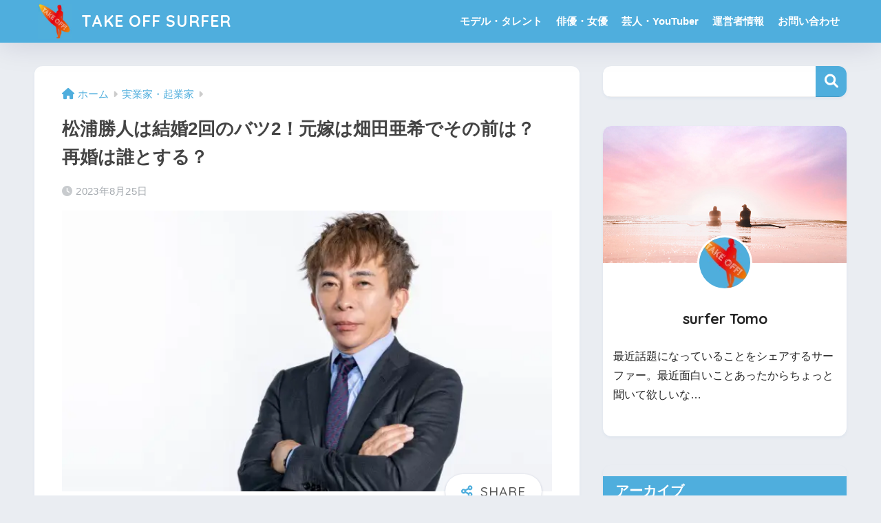

--- FILE ---
content_type: text/html; charset=UTF-8
request_url: https://takeoff-site.jp/matsuuramasato-marriage/
body_size: 28789
content:

<!DOCTYPE html>
<html lang="ja">
<head>
  <meta charset="utf-8">
  <meta http-equiv="X-UA-Compatible" content="IE=edge">
  <meta name="HandheldFriendly" content="True">
  <meta name="MobileOptimized" content="320">
  <meta name="viewport" content="width=device-width, initial-scale=1, viewport-fit=cover"/>
  <meta name="msapplication-TileColor" content="#4faedd">
  <meta name="theme-color" content="#4faedd">
  <link rel="pingback" href="https://takeoff-site.jp/xmlrpc.php">
  <style>
#wpadminbar #wp-admin-bar-wccp_free_top_button .ab-icon:before {
	content: "\f160";
	color: #02CA02;
	top: 3px;
}
#wpadminbar #wp-admin-bar-wccp_free_top_button .ab-icon {
	transform: rotate(45deg);
}
</style>
<meta name='robots' content='index, follow, max-image-preview:large, max-snippet:-1, max-video-preview:-1' />
	<style>img:is([sizes="auto" i], [sizes^="auto," i]) { contain-intrinsic-size: 3000px 1500px }</style>
	
	<!-- This site is optimized with the Yoast SEO plugin v25.1 - https://yoast.com/wordpress/plugins/seo/ -->
	<title>松浦勝人は結婚2回のバツ2！元嫁は畑田亜希でその前は？再婚は誰とする？</title>
	<link rel="canonical" href="https://takeoff-site.jp/matsuuramasato-marriage/" />
	<meta property="og:locale" content="ja_JP" />
	<meta property="og:type" content="article" />
	<meta property="og:title" content="松浦勝人は結婚2回のバツ2！元嫁は畑田亜希でその前は？再婚は誰とする？" />
	<meta property="og:description" content="音楽プロデューサーで、エイベックス株式会社の会長である松浦勝人(まつうら・まさと)さんは、結婚と離婚を2回していて、現在は独身です。 2回目の結婚相手は畑田亜希(はただ･あき)さんですが、初めの嫁は誰だったのでしょうか？ ..." />
	<meta property="og:url" content="https://takeoff-site.jp/matsuuramasato-marriage/" />
	<meta property="og:site_name" content="TAKE OFF SURFER" />
	<meta property="article:published_time" content="2023-08-25T05:08:46+00:00" />
	<meta property="article:modified_time" content="2023-08-25T05:09:39+00:00" />
	<meta property="og:image" content="https://takeoff-site.jp/wp-content/uploads/2023/08/img-matsuura.jpg" />
	<meta property="og:image:width" content="680" />
	<meta property="og:image:height" content="390" />
	<meta property="og:image:type" content="image/jpeg" />
	<meta name="author" content="surfer Tomo" />
	<meta name="twitter:card" content="summary_large_image" />
	<meta name="twitter:label1" content="執筆者" />
	<meta name="twitter:data1" content="surfer Tomo" />
	<meta name="twitter:label2" content="推定読み取り時間" />
	<meta name="twitter:data2" content="11分" />
	<script type="application/ld+json" class="yoast-schema-graph">{"@context":"https://schema.org","@graph":[{"@type":"WebPage","@id":"https://takeoff-site.jp/matsuuramasato-marriage/","url":"https://takeoff-site.jp/matsuuramasato-marriage/","name":"松浦勝人は結婚2回のバツ2！元嫁は畑田亜希でその前は？再婚は誰とする？","isPartOf":{"@id":"https://takeoff-site.jp/#website"},"primaryImageOfPage":{"@id":"https://takeoff-site.jp/matsuuramasato-marriage/#primaryimage"},"image":{"@id":"https://takeoff-site.jp/matsuuramasato-marriage/#primaryimage"},"thumbnailUrl":"https://takeoff-site.jp/wp-content/uploads/2023/08/img-matsuura.jpg","datePublished":"2023-08-25T05:08:46+00:00","dateModified":"2023-08-25T05:09:39+00:00","author":{"@id":"https://takeoff-site.jp/#/schema/person/fa2138df5b3c738e218d0091d46dd6d3"},"breadcrumb":{"@id":"https://takeoff-site.jp/matsuuramasato-marriage/#breadcrumb"},"inLanguage":"ja","potentialAction":[{"@type":"ReadAction","target":["https://takeoff-site.jp/matsuuramasato-marriage/"]}]},{"@type":"ImageObject","inLanguage":"ja","@id":"https://takeoff-site.jp/matsuuramasato-marriage/#primaryimage","url":"https://takeoff-site.jp/wp-content/uploads/2023/08/img-matsuura.jpg","contentUrl":"https://takeoff-site.jp/wp-content/uploads/2023/08/img-matsuura.jpg","width":680,"height":390,"caption":"2回離婚した松浦勝人"},{"@type":"BreadcrumbList","@id":"https://takeoff-site.jp/matsuuramasato-marriage/#breadcrumb","itemListElement":[{"@type":"ListItem","position":1,"name":"ホーム","item":"https://takeoff-site.jp/"},{"@type":"ListItem","position":2,"name":"松浦勝人は結婚2回のバツ2！元嫁は畑田亜希でその前は？再婚は誰とする？"}]},{"@type":"WebSite","@id":"https://takeoff-site.jp/#website","url":"https://takeoff-site.jp/","name":"TAKE OFF SURFER","description":"気になる話題をしゃべりたい","potentialAction":[{"@type":"SearchAction","target":{"@type":"EntryPoint","urlTemplate":"https://takeoff-site.jp/?s={search_term_string}"},"query-input":{"@type":"PropertyValueSpecification","valueRequired":true,"valueName":"search_term_string"}}],"inLanguage":"ja"},{"@type":"Person","@id":"https://takeoff-site.jp/#/schema/person/fa2138df5b3c738e218d0091d46dd6d3","name":"surfer Tomo","image":{"@type":"ImageObject","inLanguage":"ja","@id":"https://takeoff-site.jp/#/schema/person/image/","url":"https://secure.gravatar.com/avatar/06fa6b1dfadb77b4071989873f09c763c3440f6b9a3df1316af33c2942f71ad8?s=96&d=mm&r=g","contentUrl":"https://secure.gravatar.com/avatar/06fa6b1dfadb77b4071989873f09c763c3440f6b9a3df1316af33c2942f71ad8?s=96&d=mm&r=g","caption":"surfer Tomo"},"description":"最近話題になっていることをシェアするサーファー。最近面白いことあったからちょっと聞いて欲しいな…","url":"https://takeoff-site.jp/author/surfer/"}]}</script>
	<!-- / Yoast SEO plugin. -->


<link rel='dns-prefetch' href='//webfonts.xserver.jp' />
<link rel='dns-prefetch' href='//use.fontawesome.com' />
<link rel="alternate" type="application/rss+xml" title="TAKE OFF SURFER &raquo; フィード" href="https://takeoff-site.jp/feed/" />
<link rel="alternate" type="application/rss+xml" title="TAKE OFF SURFER &raquo; コメントフィード" href="https://takeoff-site.jp/comments/feed/" />
<script type="text/javascript">
/* <![CDATA[ */
window._wpemojiSettings = {"baseUrl":"https:\/\/s.w.org\/images\/core\/emoji\/16.0.1\/72x72\/","ext":".png","svgUrl":"https:\/\/s.w.org\/images\/core\/emoji\/16.0.1\/svg\/","svgExt":".svg","source":{"concatemoji":"https:\/\/takeoff-site.jp\/wp-includes\/js\/wp-emoji-release.min.js?ver=6.8.3"}};
/*! This file is auto-generated */
!function(s,n){var o,i,e;function c(e){try{var t={supportTests:e,timestamp:(new Date).valueOf()};sessionStorage.setItem(o,JSON.stringify(t))}catch(e){}}function p(e,t,n){e.clearRect(0,0,e.canvas.width,e.canvas.height),e.fillText(t,0,0);var t=new Uint32Array(e.getImageData(0,0,e.canvas.width,e.canvas.height).data),a=(e.clearRect(0,0,e.canvas.width,e.canvas.height),e.fillText(n,0,0),new Uint32Array(e.getImageData(0,0,e.canvas.width,e.canvas.height).data));return t.every(function(e,t){return e===a[t]})}function u(e,t){e.clearRect(0,0,e.canvas.width,e.canvas.height),e.fillText(t,0,0);for(var n=e.getImageData(16,16,1,1),a=0;a<n.data.length;a++)if(0!==n.data[a])return!1;return!0}function f(e,t,n,a){switch(t){case"flag":return n(e,"\ud83c\udff3\ufe0f\u200d\u26a7\ufe0f","\ud83c\udff3\ufe0f\u200b\u26a7\ufe0f")?!1:!n(e,"\ud83c\udde8\ud83c\uddf6","\ud83c\udde8\u200b\ud83c\uddf6")&&!n(e,"\ud83c\udff4\udb40\udc67\udb40\udc62\udb40\udc65\udb40\udc6e\udb40\udc67\udb40\udc7f","\ud83c\udff4\u200b\udb40\udc67\u200b\udb40\udc62\u200b\udb40\udc65\u200b\udb40\udc6e\u200b\udb40\udc67\u200b\udb40\udc7f");case"emoji":return!a(e,"\ud83e\udedf")}return!1}function g(e,t,n,a){var r="undefined"!=typeof WorkerGlobalScope&&self instanceof WorkerGlobalScope?new OffscreenCanvas(300,150):s.createElement("canvas"),o=r.getContext("2d",{willReadFrequently:!0}),i=(o.textBaseline="top",o.font="600 32px Arial",{});return e.forEach(function(e){i[e]=t(o,e,n,a)}),i}function t(e){var t=s.createElement("script");t.src=e,t.defer=!0,s.head.appendChild(t)}"undefined"!=typeof Promise&&(o="wpEmojiSettingsSupports",i=["flag","emoji"],n.supports={everything:!0,everythingExceptFlag:!0},e=new Promise(function(e){s.addEventListener("DOMContentLoaded",e,{once:!0})}),new Promise(function(t){var n=function(){try{var e=JSON.parse(sessionStorage.getItem(o));if("object"==typeof e&&"number"==typeof e.timestamp&&(new Date).valueOf()<e.timestamp+604800&&"object"==typeof e.supportTests)return e.supportTests}catch(e){}return null}();if(!n){if("undefined"!=typeof Worker&&"undefined"!=typeof OffscreenCanvas&&"undefined"!=typeof URL&&URL.createObjectURL&&"undefined"!=typeof Blob)try{var e="postMessage("+g.toString()+"("+[JSON.stringify(i),f.toString(),p.toString(),u.toString()].join(",")+"));",a=new Blob([e],{type:"text/javascript"}),r=new Worker(URL.createObjectURL(a),{name:"wpTestEmojiSupports"});return void(r.onmessage=function(e){c(n=e.data),r.terminate(),t(n)})}catch(e){}c(n=g(i,f,p,u))}t(n)}).then(function(e){for(var t in e)n.supports[t]=e[t],n.supports.everything=n.supports.everything&&n.supports[t],"flag"!==t&&(n.supports.everythingExceptFlag=n.supports.everythingExceptFlag&&n.supports[t]);n.supports.everythingExceptFlag=n.supports.everythingExceptFlag&&!n.supports.flag,n.DOMReady=!1,n.readyCallback=function(){n.DOMReady=!0}}).then(function(){return e}).then(function(){var e;n.supports.everything||(n.readyCallback(),(e=n.source||{}).concatemoji?t(e.concatemoji):e.wpemoji&&e.twemoji&&(t(e.twemoji),t(e.wpemoji)))}))}((window,document),window._wpemojiSettings);
/* ]]> */
</script>
<link rel='stylesheet' id='sng-stylesheet-css' href='https://takeoff-site.jp/wp-content/themes/sango-theme/style.css?version=3.9.10' type='text/css' media='all' />
<link rel='stylesheet' id='sng-option-css' href='https://takeoff-site.jp/wp-content/themes/sango-theme/entry-option.css?version=3.9.10' type='text/css' media='all' />
<link rel='stylesheet' id='sng-old-css-css' href='https://takeoff-site.jp/wp-content/themes/sango-theme/style-old.css?version=3.9.10' type='text/css' media='all' />
<link rel='stylesheet' id='sango_theme_gutenberg-style-css' href='https://takeoff-site.jp/wp-content/themes/sango-theme/library/gutenberg/dist/build/style-blocks.css?version=3.9.10' type='text/css' media='all' />
<style id='sango_theme_gutenberg-style-inline-css' type='text/css'>
:root{--sgb-main-color:#4faedd;--sgb-pastel-color:#b4e0fa;--sgb-accent-color:#ffb36b;--sgb-widget-title-color:#ffffff;--sgb-widget-title-bg-color:#4faedd;--sgb-bg-color:#eaedf2;--wp--preset--color--sango-main:var(--sgb-main-color);--wp--preset--color--sango-pastel:var(--sgb-pastel-color);--wp--preset--color--sango-accent:var(--sgb-accent-color)}
</style>
<link rel='stylesheet' id='sng-googlefonts-css' href='https://fonts.googleapis.com/css?family=Quicksand%3A500%2C700&#038;display=swap' type='text/css' media='all' />
<link rel='stylesheet' id='sng-fontawesome-css' href='https://use.fontawesome.com/releases/v6.1.1/css/all.css' type='text/css' media='all' />
<style id='wp-emoji-styles-inline-css' type='text/css'>

	img.wp-smiley, img.emoji {
		display: inline !important;
		border: none !important;
		box-shadow: none !important;
		height: 1em !important;
		width: 1em !important;
		margin: 0 0.07em !important;
		vertical-align: -0.1em !important;
		background: none !important;
		padding: 0 !important;
	}
</style>
<link rel='stylesheet' id='wp-block-library-css' href='https://takeoff-site.jp/wp-includes/css/dist/block-library/style.min.css?ver=6.8.3' type='text/css' media='all' />
<link rel='stylesheet' id='quads-style-css-css' href='https://takeoff-site.jp/wp-content/plugins/quick-adsense-reloaded/includes/gutenberg/dist/blocks.style.build.css' type='text/css' media='all' />
<style id='global-styles-inline-css' type='text/css'>
:root{--wp--preset--aspect-ratio--square: 1;--wp--preset--aspect-ratio--4-3: 4/3;--wp--preset--aspect-ratio--3-4: 3/4;--wp--preset--aspect-ratio--3-2: 3/2;--wp--preset--aspect-ratio--2-3: 2/3;--wp--preset--aspect-ratio--16-9: 16/9;--wp--preset--aspect-ratio--9-16: 9/16;--wp--preset--color--black: #000000;--wp--preset--color--cyan-bluish-gray: #abb8c3;--wp--preset--color--white: #ffffff;--wp--preset--color--pale-pink: #f78da7;--wp--preset--color--vivid-red: #cf2e2e;--wp--preset--color--luminous-vivid-orange: #ff6900;--wp--preset--color--luminous-vivid-amber: #fcb900;--wp--preset--color--light-green-cyan: #7bdcb5;--wp--preset--color--vivid-green-cyan: #00d084;--wp--preset--color--pale-cyan-blue: #8ed1fc;--wp--preset--color--vivid-cyan-blue: #0693e3;--wp--preset--color--vivid-purple: #9b51e0;--wp--preset--color--sango-main: var(--sgb-main-color);--wp--preset--color--sango-pastel: var(--sgb-pastel-color);--wp--preset--color--sango-accent: var(--sgb-accent-color);--wp--preset--color--sango-blue: #009EF3;--wp--preset--color--sango-orange: #ffb36b;--wp--preset--color--sango-red: #f88080;--wp--preset--color--sango-green: #90d581;--wp--preset--color--sango-black: #333;--wp--preset--color--sango-gray: gray;--wp--preset--color--sango-silver: whitesmoke;--wp--preset--color--sango-light-blue: #b4e0fa;--wp--preset--color--sango-light-red: #ffebeb;--wp--preset--color--sango-light-orange: #fff9e6;--wp--preset--gradient--vivid-cyan-blue-to-vivid-purple: linear-gradient(135deg,rgba(6,147,227,1) 0%,rgb(155,81,224) 100%);--wp--preset--gradient--light-green-cyan-to-vivid-green-cyan: linear-gradient(135deg,rgb(122,220,180) 0%,rgb(0,208,130) 100%);--wp--preset--gradient--luminous-vivid-amber-to-luminous-vivid-orange: linear-gradient(135deg,rgba(252,185,0,1) 0%,rgba(255,105,0,1) 100%);--wp--preset--gradient--luminous-vivid-orange-to-vivid-red: linear-gradient(135deg,rgba(255,105,0,1) 0%,rgb(207,46,46) 100%);--wp--preset--gradient--very-light-gray-to-cyan-bluish-gray: linear-gradient(135deg,rgb(238,238,238) 0%,rgb(169,184,195) 100%);--wp--preset--gradient--cool-to-warm-spectrum: linear-gradient(135deg,rgb(74,234,220) 0%,rgb(151,120,209) 20%,rgb(207,42,186) 40%,rgb(238,44,130) 60%,rgb(251,105,98) 80%,rgb(254,248,76) 100%);--wp--preset--gradient--blush-light-purple: linear-gradient(135deg,rgb(255,206,236) 0%,rgb(152,150,240) 100%);--wp--preset--gradient--blush-bordeaux: linear-gradient(135deg,rgb(254,205,165) 0%,rgb(254,45,45) 50%,rgb(107,0,62) 100%);--wp--preset--gradient--luminous-dusk: linear-gradient(135deg,rgb(255,203,112) 0%,rgb(199,81,192) 50%,rgb(65,88,208) 100%);--wp--preset--gradient--pale-ocean: linear-gradient(135deg,rgb(255,245,203) 0%,rgb(182,227,212) 50%,rgb(51,167,181) 100%);--wp--preset--gradient--electric-grass: linear-gradient(135deg,rgb(202,248,128) 0%,rgb(113,206,126) 100%);--wp--preset--gradient--midnight: linear-gradient(135deg,rgb(2,3,129) 0%,rgb(40,116,252) 100%);--wp--preset--font-size--small: 13px;--wp--preset--font-size--medium: 20px;--wp--preset--font-size--large: 36px;--wp--preset--font-size--x-large: 42px;--wp--preset--font-family--default: "Helvetica", "Arial", "Hiragino Kaku Gothic ProN", "Hiragino Sans", YuGothic, "Yu Gothic", "メイリオ", Meiryo, sans-serif;--wp--preset--font-family--notosans: "Noto Sans JP", var(--wp--preset--font-family--default);--wp--preset--font-family--mplusrounded: "M PLUS Rounded 1c", var(--wp--preset--font-family--default);--wp--preset--font-family--dfont: "Quicksand", var(--wp--preset--font-family--default);--wp--preset--spacing--20: 0.44rem;--wp--preset--spacing--30: 0.67rem;--wp--preset--spacing--40: 1rem;--wp--preset--spacing--50: 1.5rem;--wp--preset--spacing--60: 2.25rem;--wp--preset--spacing--70: 3.38rem;--wp--preset--spacing--80: 5.06rem;--wp--preset--shadow--natural: 6px 6px 9px rgba(0, 0, 0, 0.2);--wp--preset--shadow--deep: 12px 12px 50px rgba(0, 0, 0, 0.4);--wp--preset--shadow--sharp: 6px 6px 0px rgba(0, 0, 0, 0.2);--wp--preset--shadow--outlined: 6px 6px 0px -3px rgba(255, 255, 255, 1), 6px 6px rgba(0, 0, 0, 1);--wp--preset--shadow--crisp: 6px 6px 0px rgba(0, 0, 0, 1);--wp--custom--wrap--width: 92%;--wp--custom--wrap--default-width: 800px;--wp--custom--wrap--content-width: 1180px;--wp--custom--wrap--max-width: var(--wp--custom--wrap--content-width);--wp--custom--wrap--side: 30%;--wp--custom--wrap--gap: 2em;--wp--custom--wrap--mobile--padding: 15px;--wp--custom--shadow--large: 0 15px 30px -7px rgba(0, 12, 66, 0.15 );--wp--custom--shadow--large-hover: 0 40px 50px -15px rgba(0, 12, 66, 0.2 );--wp--custom--shadow--medium: 0 6px 13px -3px rgba(0, 12, 66, 0.1), 0 0px 1px rgba(0,30,100, 0.1 );--wp--custom--shadow--medium-hover: 0 12px 45px -9px rgb(0 0 0 / 23%);--wp--custom--shadow--solid: 0 1px 2px 0 rgba(24, 44, 84, 0.1), 0 1px 3px 1px rgba(24, 44, 84, 0.1);--wp--custom--shadow--solid-hover: 0 2px 4px 0 rgba(24, 44, 84, 0.1), 0 2px 8px 0 rgba(24, 44, 84, 0.1);--wp--custom--shadow--small: 0 2px 4px #4385bb12;--wp--custom--rounded--medium: 12px;--wp--custom--rounded--small: 6px;--wp--custom--widget--padding-horizontal: 18px;--wp--custom--widget--padding-vertical: 6px;--wp--custom--widget--icon-margin: 6px;--wp--custom--widget--gap: 2.5em;--wp--custom--entry--gap: 1.5rem;--wp--custom--entry--gap-mobile: 1rem;--wp--custom--entry--border-color: #eaedf2;--wp--custom--animation--fade-in: fadeIn 0.7s ease 0s 1 normal;--wp--custom--animation--header: fadeHeader 1s ease 0s 1 normal;--wp--custom--transition--default: 0.3s ease-in-out;--wp--custom--totop--opacity: 0.6;--wp--custom--totop--right: 18px;--wp--custom--totop--bottom: 20px;--wp--custom--totop--mobile--right: 15px;--wp--custom--totop--mobile--bottom: 10px;--wp--custom--toc--button--opacity: 0.6;--wp--custom--footer--column-gap: 40px;}:root { --wp--style--global--content-size: 900px;--wp--style--global--wide-size: 980px; }:where(body) { margin: 0; }.wp-site-blocks > .alignleft { float: left; margin-right: 2em; }.wp-site-blocks > .alignright { float: right; margin-left: 2em; }.wp-site-blocks > .aligncenter { justify-content: center; margin-left: auto; margin-right: auto; }:where(.wp-site-blocks) > * { margin-block-start: 1.5rem; margin-block-end: 0; }:where(.wp-site-blocks) > :first-child { margin-block-start: 0; }:where(.wp-site-blocks) > :last-child { margin-block-end: 0; }:root { --wp--style--block-gap: 1.5rem; }:root :where(.is-layout-flow) > :first-child{margin-block-start: 0;}:root :where(.is-layout-flow) > :last-child{margin-block-end: 0;}:root :where(.is-layout-flow) > *{margin-block-start: 1.5rem;margin-block-end: 0;}:root :where(.is-layout-constrained) > :first-child{margin-block-start: 0;}:root :where(.is-layout-constrained) > :last-child{margin-block-end: 0;}:root :where(.is-layout-constrained) > *{margin-block-start: 1.5rem;margin-block-end: 0;}:root :where(.is-layout-flex){gap: 1.5rem;}:root :where(.is-layout-grid){gap: 1.5rem;}.is-layout-flow > .alignleft{float: left;margin-inline-start: 0;margin-inline-end: 2em;}.is-layout-flow > .alignright{float: right;margin-inline-start: 2em;margin-inline-end: 0;}.is-layout-flow > .aligncenter{margin-left: auto !important;margin-right: auto !important;}.is-layout-constrained > .alignleft{float: left;margin-inline-start: 0;margin-inline-end: 2em;}.is-layout-constrained > .alignright{float: right;margin-inline-start: 2em;margin-inline-end: 0;}.is-layout-constrained > .aligncenter{margin-left: auto !important;margin-right: auto !important;}.is-layout-constrained > :where(:not(.alignleft):not(.alignright):not(.alignfull)){max-width: var(--wp--style--global--content-size);margin-left: auto !important;margin-right: auto !important;}.is-layout-constrained > .alignwide{max-width: var(--wp--style--global--wide-size);}body .is-layout-flex{display: flex;}.is-layout-flex{flex-wrap: wrap;align-items: center;}.is-layout-flex > :is(*, div){margin: 0;}body .is-layout-grid{display: grid;}.is-layout-grid > :is(*, div){margin: 0;}body{font-family: var(--sgb-font-family);padding-top: 0px;padding-right: 0px;padding-bottom: 0px;padding-left: 0px;}a:where(:not(.wp-element-button)){text-decoration: underline;}:root :where(.wp-element-button, .wp-block-button__link){background-color: #32373c;border-width: 0;color: #fff;font-family: inherit;font-size: inherit;line-height: inherit;padding: calc(0.667em + 2px) calc(1.333em + 2px);text-decoration: none;}.has-black-color{color: var(--wp--preset--color--black) !important;}.has-cyan-bluish-gray-color{color: var(--wp--preset--color--cyan-bluish-gray) !important;}.has-white-color{color: var(--wp--preset--color--white) !important;}.has-pale-pink-color{color: var(--wp--preset--color--pale-pink) !important;}.has-vivid-red-color{color: var(--wp--preset--color--vivid-red) !important;}.has-luminous-vivid-orange-color{color: var(--wp--preset--color--luminous-vivid-orange) !important;}.has-luminous-vivid-amber-color{color: var(--wp--preset--color--luminous-vivid-amber) !important;}.has-light-green-cyan-color{color: var(--wp--preset--color--light-green-cyan) !important;}.has-vivid-green-cyan-color{color: var(--wp--preset--color--vivid-green-cyan) !important;}.has-pale-cyan-blue-color{color: var(--wp--preset--color--pale-cyan-blue) !important;}.has-vivid-cyan-blue-color{color: var(--wp--preset--color--vivid-cyan-blue) !important;}.has-vivid-purple-color{color: var(--wp--preset--color--vivid-purple) !important;}.has-sango-main-color{color: var(--wp--preset--color--sango-main) !important;}.has-sango-pastel-color{color: var(--wp--preset--color--sango-pastel) !important;}.has-sango-accent-color{color: var(--wp--preset--color--sango-accent) !important;}.has-sango-blue-color{color: var(--wp--preset--color--sango-blue) !important;}.has-sango-orange-color{color: var(--wp--preset--color--sango-orange) !important;}.has-sango-red-color{color: var(--wp--preset--color--sango-red) !important;}.has-sango-green-color{color: var(--wp--preset--color--sango-green) !important;}.has-sango-black-color{color: var(--wp--preset--color--sango-black) !important;}.has-sango-gray-color{color: var(--wp--preset--color--sango-gray) !important;}.has-sango-silver-color{color: var(--wp--preset--color--sango-silver) !important;}.has-sango-light-blue-color{color: var(--wp--preset--color--sango-light-blue) !important;}.has-sango-light-red-color{color: var(--wp--preset--color--sango-light-red) !important;}.has-sango-light-orange-color{color: var(--wp--preset--color--sango-light-orange) !important;}.has-black-background-color{background-color: var(--wp--preset--color--black) !important;}.has-cyan-bluish-gray-background-color{background-color: var(--wp--preset--color--cyan-bluish-gray) !important;}.has-white-background-color{background-color: var(--wp--preset--color--white) !important;}.has-pale-pink-background-color{background-color: var(--wp--preset--color--pale-pink) !important;}.has-vivid-red-background-color{background-color: var(--wp--preset--color--vivid-red) !important;}.has-luminous-vivid-orange-background-color{background-color: var(--wp--preset--color--luminous-vivid-orange) !important;}.has-luminous-vivid-amber-background-color{background-color: var(--wp--preset--color--luminous-vivid-amber) !important;}.has-light-green-cyan-background-color{background-color: var(--wp--preset--color--light-green-cyan) !important;}.has-vivid-green-cyan-background-color{background-color: var(--wp--preset--color--vivid-green-cyan) !important;}.has-pale-cyan-blue-background-color{background-color: var(--wp--preset--color--pale-cyan-blue) !important;}.has-vivid-cyan-blue-background-color{background-color: var(--wp--preset--color--vivid-cyan-blue) !important;}.has-vivid-purple-background-color{background-color: var(--wp--preset--color--vivid-purple) !important;}.has-sango-main-background-color{background-color: var(--wp--preset--color--sango-main) !important;}.has-sango-pastel-background-color{background-color: var(--wp--preset--color--sango-pastel) !important;}.has-sango-accent-background-color{background-color: var(--wp--preset--color--sango-accent) !important;}.has-sango-blue-background-color{background-color: var(--wp--preset--color--sango-blue) !important;}.has-sango-orange-background-color{background-color: var(--wp--preset--color--sango-orange) !important;}.has-sango-red-background-color{background-color: var(--wp--preset--color--sango-red) !important;}.has-sango-green-background-color{background-color: var(--wp--preset--color--sango-green) !important;}.has-sango-black-background-color{background-color: var(--wp--preset--color--sango-black) !important;}.has-sango-gray-background-color{background-color: var(--wp--preset--color--sango-gray) !important;}.has-sango-silver-background-color{background-color: var(--wp--preset--color--sango-silver) !important;}.has-sango-light-blue-background-color{background-color: var(--wp--preset--color--sango-light-blue) !important;}.has-sango-light-red-background-color{background-color: var(--wp--preset--color--sango-light-red) !important;}.has-sango-light-orange-background-color{background-color: var(--wp--preset--color--sango-light-orange) !important;}.has-black-border-color{border-color: var(--wp--preset--color--black) !important;}.has-cyan-bluish-gray-border-color{border-color: var(--wp--preset--color--cyan-bluish-gray) !important;}.has-white-border-color{border-color: var(--wp--preset--color--white) !important;}.has-pale-pink-border-color{border-color: var(--wp--preset--color--pale-pink) !important;}.has-vivid-red-border-color{border-color: var(--wp--preset--color--vivid-red) !important;}.has-luminous-vivid-orange-border-color{border-color: var(--wp--preset--color--luminous-vivid-orange) !important;}.has-luminous-vivid-amber-border-color{border-color: var(--wp--preset--color--luminous-vivid-amber) !important;}.has-light-green-cyan-border-color{border-color: var(--wp--preset--color--light-green-cyan) !important;}.has-vivid-green-cyan-border-color{border-color: var(--wp--preset--color--vivid-green-cyan) !important;}.has-pale-cyan-blue-border-color{border-color: var(--wp--preset--color--pale-cyan-blue) !important;}.has-vivid-cyan-blue-border-color{border-color: var(--wp--preset--color--vivid-cyan-blue) !important;}.has-vivid-purple-border-color{border-color: var(--wp--preset--color--vivid-purple) !important;}.has-sango-main-border-color{border-color: var(--wp--preset--color--sango-main) !important;}.has-sango-pastel-border-color{border-color: var(--wp--preset--color--sango-pastel) !important;}.has-sango-accent-border-color{border-color: var(--wp--preset--color--sango-accent) !important;}.has-sango-blue-border-color{border-color: var(--wp--preset--color--sango-blue) !important;}.has-sango-orange-border-color{border-color: var(--wp--preset--color--sango-orange) !important;}.has-sango-red-border-color{border-color: var(--wp--preset--color--sango-red) !important;}.has-sango-green-border-color{border-color: var(--wp--preset--color--sango-green) !important;}.has-sango-black-border-color{border-color: var(--wp--preset--color--sango-black) !important;}.has-sango-gray-border-color{border-color: var(--wp--preset--color--sango-gray) !important;}.has-sango-silver-border-color{border-color: var(--wp--preset--color--sango-silver) !important;}.has-sango-light-blue-border-color{border-color: var(--wp--preset--color--sango-light-blue) !important;}.has-sango-light-red-border-color{border-color: var(--wp--preset--color--sango-light-red) !important;}.has-sango-light-orange-border-color{border-color: var(--wp--preset--color--sango-light-orange) !important;}.has-vivid-cyan-blue-to-vivid-purple-gradient-background{background: var(--wp--preset--gradient--vivid-cyan-blue-to-vivid-purple) !important;}.has-light-green-cyan-to-vivid-green-cyan-gradient-background{background: var(--wp--preset--gradient--light-green-cyan-to-vivid-green-cyan) !important;}.has-luminous-vivid-amber-to-luminous-vivid-orange-gradient-background{background: var(--wp--preset--gradient--luminous-vivid-amber-to-luminous-vivid-orange) !important;}.has-luminous-vivid-orange-to-vivid-red-gradient-background{background: var(--wp--preset--gradient--luminous-vivid-orange-to-vivid-red) !important;}.has-very-light-gray-to-cyan-bluish-gray-gradient-background{background: var(--wp--preset--gradient--very-light-gray-to-cyan-bluish-gray) !important;}.has-cool-to-warm-spectrum-gradient-background{background: var(--wp--preset--gradient--cool-to-warm-spectrum) !important;}.has-blush-light-purple-gradient-background{background: var(--wp--preset--gradient--blush-light-purple) !important;}.has-blush-bordeaux-gradient-background{background: var(--wp--preset--gradient--blush-bordeaux) !important;}.has-luminous-dusk-gradient-background{background: var(--wp--preset--gradient--luminous-dusk) !important;}.has-pale-ocean-gradient-background{background: var(--wp--preset--gradient--pale-ocean) !important;}.has-electric-grass-gradient-background{background: var(--wp--preset--gradient--electric-grass) !important;}.has-midnight-gradient-background{background: var(--wp--preset--gradient--midnight) !important;}.has-small-font-size{font-size: var(--wp--preset--font-size--small) !important;}.has-medium-font-size{font-size: var(--wp--preset--font-size--medium) !important;}.has-large-font-size{font-size: var(--wp--preset--font-size--large) !important;}.has-x-large-font-size{font-size: var(--wp--preset--font-size--x-large) !important;}.has-default-font-family{font-family: var(--wp--preset--font-family--default) !important;}.has-notosans-font-family{font-family: var(--wp--preset--font-family--notosans) !important;}.has-mplusrounded-font-family{font-family: var(--wp--preset--font-family--mplusrounded) !important;}.has-dfont-font-family{font-family: var(--wp--preset--font-family--dfont) !important;}
:root :where(.wp-block-button .wp-block-button__link){background-color: var(--wp--preset--color--sango-main);border-radius: var(--wp--custom--rounded--medium);color: #fff;font-size: 18px;font-weight: 600;padding-top: 0.4em;padding-right: 1.3em;padding-bottom: 0.4em;padding-left: 1.3em;}
:root :where(.wp-block-pullquote){font-size: 1.5em;line-height: 1.6;}
</style>
<link rel='stylesheet' id='contact-form-7-css' href='https://takeoff-site.jp/wp-content/plugins/contact-form-7/includes/css/styles.css' type='text/css' media='all' />
<link rel='stylesheet' id='ez-toc-css' href='https://takeoff-site.jp/wp-content/plugins/easy-table-of-contents/assets/css/screen.min.css' type='text/css' media='all' />
<style id='ez-toc-inline-css' type='text/css'>
div#ez-toc-container .ez-toc-title {font-size: 120%;}div#ez-toc-container .ez-toc-title {font-weight: 500;}div#ez-toc-container ul li , div#ez-toc-container ul li a {font-size: 95%;}div#ez-toc-container ul li , div#ez-toc-container ul li a {font-weight: 500;}div#ez-toc-container nav ul ul li {font-size: 90%;}
.ez-toc-container-direction {direction: ltr;}.ez-toc-counter ul{counter-reset: item ;}.ez-toc-counter nav ul li a::before {content: counters(item, '.', decimal) '. ';display: inline-block;counter-increment: item;flex-grow: 0;flex-shrink: 0;margin-right: .2em; float: left; }.ez-toc-widget-direction {direction: ltr;}.ez-toc-widget-container ul{counter-reset: item ;}.ez-toc-widget-container nav ul li a::before {content: counters(item, '.', decimal) '. ';display: inline-block;counter-increment: item;flex-grow: 0;flex-shrink: 0;margin-right: .2em; float: left; }
</style>
<link rel='stylesheet' id='child-style-css' href='https://takeoff-site.jp/wp-content/themes/sango-theme-child/style.css' type='text/css' media='all' />
<style id='akismet-widget-style-inline-css' type='text/css'>

			.a-stats {
				--akismet-color-mid-green: #357b49;
				--akismet-color-white: #fff;
				--akismet-color-light-grey: #f6f7f7;

				max-width: 350px;
				width: auto;
			}

			.a-stats * {
				all: unset;
				box-sizing: border-box;
			}

			.a-stats strong {
				font-weight: 600;
			}

			.a-stats a.a-stats__link,
			.a-stats a.a-stats__link:visited,
			.a-stats a.a-stats__link:active {
				background: var(--akismet-color-mid-green);
				border: none;
				box-shadow: none;
				border-radius: 8px;
				color: var(--akismet-color-white);
				cursor: pointer;
				display: block;
				font-family: -apple-system, BlinkMacSystemFont, 'Segoe UI', 'Roboto', 'Oxygen-Sans', 'Ubuntu', 'Cantarell', 'Helvetica Neue', sans-serif;
				font-weight: 500;
				padding: 12px;
				text-align: center;
				text-decoration: none;
				transition: all 0.2s ease;
			}

			/* Extra specificity to deal with TwentyTwentyOne focus style */
			.widget .a-stats a.a-stats__link:focus {
				background: var(--akismet-color-mid-green);
				color: var(--akismet-color-white);
				text-decoration: none;
			}

			.a-stats a.a-stats__link:hover {
				filter: brightness(110%);
				box-shadow: 0 4px 12px rgba(0, 0, 0, 0.06), 0 0 2px rgba(0, 0, 0, 0.16);
			}

			.a-stats .count {
				color: var(--akismet-color-white);
				display: block;
				font-size: 1.5em;
				line-height: 1.4;
				padding: 0 13px;
				white-space: nowrap;
			}
		
</style>
<style id='quads-styles-inline-css' type='text/css'>

    .quads-location ins.adsbygoogle {
        background: transparent !important;
    }.quads-location .quads_rotator_img{ opacity:1 !important;}
    .quads.quads_ad_container { display: grid; grid-template-columns: auto; grid-gap: 10px; padding: 10px; }
    .grid_image{animation: fadeIn 0.5s;-webkit-animation: fadeIn 0.5s;-moz-animation: fadeIn 0.5s;
        -o-animation: fadeIn 0.5s;-ms-animation: fadeIn 0.5s;}
    .quads-ad-label { font-size: 12px; text-align: center; color: #333;}
    .quads_click_impression { display: none;} .quads-location, .quads-ads-space{max-width:100%;} @media only screen and (max-width: 480px) { .quads-ads-space, .penci-builder-element .quads-ads-space{max-width:340px;}}
</style>
<script type="text/javascript" src="https://takeoff-site.jp/wp-includes/js/jquery/jquery.min.js?ver=3.7.1" id="jquery-core-js"></script>
<script type="text/javascript" src="https://takeoff-site.jp/wp-includes/js/jquery/jquery-migrate.min.js?ver=3.4.1" id="jquery-migrate-js"></script>
<script type="text/javascript" src="//webfonts.xserver.jp/js/xserverv3.js?fadein=0" id="typesquare_std-js"></script>
<script type="text/javascript" id="quads-scripts-js-extra">
/* <![CDATA[ */
var quads = {"version":"2.0.90","allowed_click":"3","quads_click_limit":"3","quads_ban_duration":"7"};
/* ]]> */
</script>
<script type="text/javascript" src="https://takeoff-site.jp/wp-content/plugins/quick-adsense-reloaded/assets/js/fraud_protection.min.js" id="quads-scripts-js"></script>
<script type="text/javascript" src="https://takeoff-site.jp/wp-content/themes/sango-theme-child/lazy-load-twitter.js" id="lazy-load-twitter-js"></script>
<link rel="https://api.w.org/" href="https://takeoff-site.jp/wp-json/" /><link rel="alternate" title="JSON" type="application/json" href="https://takeoff-site.jp/wp-json/wp/v2/posts/39267" /><link rel="EditURI" type="application/rsd+xml" title="RSD" href="https://takeoff-site.jp/xmlrpc.php?rsd" />
<link rel='shortlink' href='https://takeoff-site.jp/?p=39267' />
<link rel="alternate" title="oEmbed (JSON)" type="application/json+oembed" href="https://takeoff-site.jp/wp-json/oembed/1.0/embed?url=https%3A%2F%2Ftakeoff-site.jp%2Fmatsuuramasato-marriage%2F" />
<link rel="alternate" title="oEmbed (XML)" type="text/xml+oembed" href="https://takeoff-site.jp/wp-json/oembed/1.0/embed?url=https%3A%2F%2Ftakeoff-site.jp%2Fmatsuuramasato-marriage%2F&#038;format=xml" />
<script id="wpcp_disable_selection" type="text/javascript">
var image_save_msg='You are not allowed to save images!';
	var no_menu_msg='Context Menu disabled!';
	var smessage = "Content is protected !!";

function disableEnterKey(e)
{
	var elemtype = e.target.tagName;
	
	elemtype = elemtype.toUpperCase();
	
	if (elemtype == "TEXT" || elemtype == "TEXTAREA" || elemtype == "INPUT" || elemtype == "PASSWORD" || elemtype == "SELECT" || elemtype == "OPTION" || elemtype == "EMBED")
	{
		elemtype = 'TEXT';
	}
	
	if (e.ctrlKey){
     var key;
     if(window.event)
          key = window.event.keyCode;     //IE
     else
          key = e.which;     //firefox (97)
    //if (key != 17) alert(key);
     if (elemtype!= 'TEXT' && (key == 97 || key == 65 || key == 67 || key == 99 || key == 88 || key == 120 || key == 26 || key == 85  || key == 86 || key == 83 || key == 43 || key == 73))
     {
		if(wccp_free_iscontenteditable(e)) return true;
		show_wpcp_message('You are not allowed to copy content or view source');
		return false;
     }else
     	return true;
     }
}


/*For contenteditable tags*/
function wccp_free_iscontenteditable(e)
{
	var e = e || window.event; // also there is no e.target property in IE. instead IE uses window.event.srcElement
  	
	var target = e.target || e.srcElement;

	var elemtype = e.target.nodeName;
	
	elemtype = elemtype.toUpperCase();
	
	var iscontenteditable = "false";
		
	if(typeof target.getAttribute!="undefined" ) iscontenteditable = target.getAttribute("contenteditable"); // Return true or false as string
	
	var iscontenteditable2 = false;
	
	if(typeof target.isContentEditable!="undefined" ) iscontenteditable2 = target.isContentEditable; // Return true or false as boolean

	if(target.parentElement.isContentEditable) iscontenteditable2 = true;
	
	if (iscontenteditable == "true" || iscontenteditable2 == true)
	{
		if(typeof target.style!="undefined" ) target.style.cursor = "text";
		
		return true;
	}
}

////////////////////////////////////
function disable_copy(e)
{	
	var e = e || window.event; // also there is no e.target property in IE. instead IE uses window.event.srcElement
	
	var elemtype = e.target.tagName;
	
	elemtype = elemtype.toUpperCase();
	
	if (elemtype == "TEXT" || elemtype == "TEXTAREA" || elemtype == "INPUT" || elemtype == "PASSWORD" || elemtype == "SELECT" || elemtype == "OPTION" || elemtype == "EMBED")
	{
		elemtype = 'TEXT';
	}
	
	if(wccp_free_iscontenteditable(e)) return true;
	
	var isSafari = /Safari/.test(navigator.userAgent) && /Apple Computer/.test(navigator.vendor);
	
	var checker_IMG = '';
	if (elemtype == "IMG" && checker_IMG == 'checked' && e.detail >= 2) {show_wpcp_message(alertMsg_IMG);return false;}
	if (elemtype != "TEXT")
	{
		if (smessage !== "" && e.detail == 2)
			show_wpcp_message(smessage);
		
		if (isSafari)
			return true;
		else
			return false;
	}	
}

//////////////////////////////////////////
function disable_copy_ie()
{
	var e = e || window.event;
	var elemtype = window.event.srcElement.nodeName;
	elemtype = elemtype.toUpperCase();
	if(wccp_free_iscontenteditable(e)) return true;
	if (elemtype == "IMG") {show_wpcp_message(alertMsg_IMG);return false;}
	if (elemtype != "TEXT" && elemtype != "TEXTAREA" && elemtype != "INPUT" && elemtype != "PASSWORD" && elemtype != "SELECT" && elemtype != "OPTION" && elemtype != "EMBED")
	{
		return false;
	}
}	
function reEnable()
{
	return true;
}
document.onkeydown = disableEnterKey;
document.onselectstart = disable_copy_ie;
if(navigator.userAgent.indexOf('MSIE')==-1)
{
	document.onmousedown = disable_copy;
	document.onclick = reEnable;
}
function disableSelection(target)
{
    //For IE This code will work
    if (typeof target.onselectstart!="undefined")
    target.onselectstart = disable_copy_ie;
    
    //For Firefox This code will work
    else if (typeof target.style.MozUserSelect!="undefined")
    {target.style.MozUserSelect="none";}
    
    //All other  (ie: Opera) This code will work
    else
    target.onmousedown=function(){return false}
    target.style.cursor = "default";
}
//Calling the JS function directly just after body load
window.onload = function(){disableSelection(document.body);};

//////////////////special for safari Start////////////////
var onlongtouch;
var timer;
var touchduration = 1000; //length of time we want the user to touch before we do something

var elemtype = "";
function touchstart(e) {
	var e = e || window.event;
  // also there is no e.target property in IE.
  // instead IE uses window.event.srcElement
  	var target = e.target || e.srcElement;
	
	elemtype = window.event.srcElement.nodeName;
	
	elemtype = elemtype.toUpperCase();
	
	if(!wccp_pro_is_passive()) e.preventDefault();
	if (!timer) {
		timer = setTimeout(onlongtouch, touchduration);
	}
}

function touchend() {
    //stops short touches from firing the event
    if (timer) {
        clearTimeout(timer);
        timer = null;
    }
	onlongtouch();
}

onlongtouch = function(e) { //this will clear the current selection if anything selected
	
	if (elemtype != "TEXT" && elemtype != "TEXTAREA" && elemtype != "INPUT" && elemtype != "PASSWORD" && elemtype != "SELECT" && elemtype != "EMBED" && elemtype != "OPTION")	
	{
		if (window.getSelection) {
			if (window.getSelection().empty) {  // Chrome
			window.getSelection().empty();
			} else if (window.getSelection().removeAllRanges) {  // Firefox
			window.getSelection().removeAllRanges();
			}
		} else if (document.selection) {  // IE?
			document.selection.empty();
		}
		return false;
	}
};

document.addEventListener("DOMContentLoaded", function(event) { 
    window.addEventListener("touchstart", touchstart, false);
    window.addEventListener("touchend", touchend, false);
});

function wccp_pro_is_passive() {

  var cold = false,
  hike = function() {};

  try {
	  const object1 = {};
  var aid = Object.defineProperty(object1, 'passive', {
  get() {cold = true}
  });
  window.addEventListener('test', hike, aid);
  window.removeEventListener('test', hike, aid);
  } catch (e) {}

  return cold;
}
/*special for safari End*/
</script>
<script id="wpcp_disable_Right_Click" type="text/javascript">
document.ondragstart = function() { return false;}
	function nocontext(e) {
	   return false;
	}
	document.oncontextmenu = nocontext;
</script>
<style>
.unselectable
{
-moz-user-select:none;
-webkit-user-select:none;
cursor: default;
}
html
{
-webkit-touch-callout: none;
-webkit-user-select: none;
-khtml-user-select: none;
-moz-user-select: none;
-ms-user-select: none;
user-select: none;
-webkit-tap-highlight-color: rgba(0,0,0,0);
}
</style>
<script id="wpcp_css_disable_selection" type="text/javascript">
var e = document.getElementsByTagName('body')[0];
if(e)
{
	e.setAttribute('unselectable',"on");
}
</script>
<script>document.cookie = 'quads_browser_width='+screen.width;</script><meta property="og:title" content="松浦勝人は結婚2回のバツ2！元嫁は畑田亜希でその前は？再婚は誰とする？" />
<meta property="og:description" content="音楽プロデューサーで、エイベックス株式会社の会長である松浦勝人(まつうら・まさと)さんは、結婚と離婚を2回していて、現在は独身です。 2回目の結婚相手は畑田亜希(はただ･あき)さんですが、初めの嫁は誰だったのでしょうか？ ... " />
<meta property="og:type" content="article" />
<meta property="og:url" content="https://takeoff-site.jp/matsuuramasato-marriage/" />
<meta property="og:image" content="https://takeoff-site.jp/wp-content/uploads/2023/08/img-matsuura.jpg" />
<meta name="thumbnail" content="https://takeoff-site.jp/wp-content/uploads/2023/08/img-matsuura.jpg" />
<meta property="og:site_name" content="TAKE OFF SURFER" />
<meta name="twitter:card" content="summary_large_image" />
<!-- Google tag (gtag.js) -->
<script async src="https://www.googletagmanager.com/gtag/js?id=G-MBBVR5RBYS"></script>
<script>
  window.dataLayer = window.dataLayer || [];
  function gtag(){dataLayer.push(arguments);}
  gtag('js', new Date());

  gtag('config', 'G-MBBVR5RBYS');
</script>

<!--オーバーレイ広告-->
<!-- [HEAD] adstir GAM anchor ad -->
<script async src="https://securepubads.g.doubleclick.net/tag/js/gpt.js"></script>
<script>
 window.googletag = window.googletag || {};
 googletag.cmd = googletag.cmd || [];

 var adstirAnchorSlot;

 googletag.cmd.push(function() {
     adstirAnchorSlot = googletag.defineOutOfPageSlot('/34264398,22464392865/adstir_10609_86917_241421', googletag.enums.OutOfPageFormat.BOTTOM_ANCHOR);
     if (adstirAnchorSlot) {
         adstirAnchorSlot.addService(googletag.pubads());
     }

     googletag.pubads().enableSingleRequest();
     googletag.enableServices();
 });
</script>
<!-- [HEAD] adstir GAM anchor ad ここまで --><noscript><style>.lazyload[data-src]{display:none !important;}</style></noscript><style>.lazyload{background-image:none !important;}.lazyload:before{background-image:none !important;}</style><link rel="icon" href="https://takeoff-site.jp/wp-content/uploads/2022/08/cropped-icon1-1-32x32.png" sizes="32x32" />
<link rel="icon" href="https://takeoff-site.jp/wp-content/uploads/2022/08/cropped-icon1-1-192x192.png" sizes="192x192" />
<link rel="apple-touch-icon" href="https://takeoff-site.jp/wp-content/uploads/2022/08/cropped-icon1-1-180x180.png" />
<meta name="msapplication-TileImage" content="https://takeoff-site.jp/wp-content/uploads/2022/08/cropped-icon1-1-270x270.png" />
<style> a{color:#4faedd}.header, .drawer__title{background-color:#4faedd}#logo a{color:#FFF}.desktop-nav li a , .mobile-nav li a, #drawer__open, .header-search__open, .drawer__title{color:#FFF}.drawer__title__close span, .drawer__title__close span:before{background:#FFF}.desktop-nav li:after{background:#FFF}.mobile-nav .current-menu-item{border-bottom-color:#FFF}.widgettitle, .sidebar .wp-block-group h2, .drawer .wp-block-group h2{color:#ffffff;background-color:#4faedd}#footer-menu a, .copyright{color:#FFF}#footer-menu{background-color:#4faedd}.footer{background-color:#e0e4eb}.footer, .footer a, .footer .widget ul li a{color:#3c3c3c}body{font-size:100%}@media only screen and (min-width:481px){body{font-size:107%}}@media only screen and (min-width:1030px){body{font-size:107%}}.totop{background:#009EF3}.header-info a{color:#FFF;background:linear-gradient(95deg, #738bff, #85e3ec)}.fixed-menu ul{background:#FFF}.fixed-menu a{color:#a2a7ab}.fixed-menu .current-menu-item a, .fixed-menu ul li a.active{color:#009EF3}.post-tab{background:#FFF}.post-tab > div{color:#a7a7a7}body{--sgb-font-family:var(--wp--preset--font-family--default)}#fixed_sidebar{top:0px}:target{scroll-margin-top:0px}.Threads:before{background-image:url("https://takeoff-site.jp/wp-content/themes/sango-theme/library/images/threads.svg")}.profile-sns li .Threads:before{background-image:url("https://takeoff-site.jp/wp-content/themes/sango-theme/library/images/threads-outline.svg")}.X:before{background-image:url("https://takeoff-site.jp/wp-content/themes/sango-theme/library/images/x-circle.svg")}</style></head>
<body class="wp-singular post-template-default single single-post postid-39267 single-format-standard wp-theme-sango-theme wp-child-theme-sango-theme-child unselectable fa5">
    <div id="container"> 
  			<header class="header
			">
				<div id="inner-header" class="wrap">
		<div id="logo" class="header-logo h1 dfont">
	<a href="https://takeoff-site.jp/" class="header-logo__link">
				<img src="[data-uri]" alt="TAKE OFF SURFER" width="150" height="150" class="header-logo__img lazyload" data-src="https://takeoff-site.jp/wp-content/uploads/2022/11/logonew2.jpg" decoding="async" data-eio-rwidth="150" data-eio-rheight="150"><noscript><img src="https://takeoff-site.jp/wp-content/uploads/2022/11/logonew2.jpg" alt="TAKE OFF SURFER" width="150" height="150" class="header-logo__img" data-eio="l"></noscript>
				TAKE OFF SURFER	</a>
	</div>
	<div class="header-search">
		<input type="checkbox" class="header-search__input" id="header-search-input" onclick="document.querySelector('.header-search__modal .searchform__input').focus()">
	<label class="header-search__close" for="header-search-input"></label>
	<div class="header-search__modal">
	
<form role="search" method="get" class="searchform" action="https://takeoff-site.jp/">
  <div>
    <input type="search" class="searchform__input" name="s" value="" placeholder="検索" />
    <button type="submit" class="searchform__submit" aria-label="検索"><i class="fas fa-search" aria-hidden="true"></i></button>
  </div>
</form>

	</div>
</div>	<nav class="desktop-nav clearfix"><ul id="menu-main-menu" class="menu"><li id="menu-item-17403" class="menu-item menu-item-type-taxonomy menu-item-object-category menu-item-17403"><a href="https://takeoff-site.jp/category/model-talent/">モデル・タレント</a></li>
<li id="menu-item-17404" class="menu-item menu-item-type-taxonomy menu-item-object-category menu-item-17404"><a href="https://takeoff-site.jp/category/actor-actress/">俳優・女優</a></li>
<li id="menu-item-17405" class="menu-item menu-item-type-taxonomy menu-item-object-category menu-item-17405"><a href="https://takeoff-site.jp/category/comedian-youtuber/">芸人・YouTuber</a></li>
<li id="menu-item-17521" class="menu-item menu-item-type-post_type menu-item-object-page menu-item-17521"><a href="https://takeoff-site.jp/profile/">運営者情報</a></li>
<li id="menu-item-17522" class="menu-item menu-item-type-post_type menu-item-object-page menu-item-17522"><a href="https://takeoff-site.jp/%e3%81%8a%e5%95%8f%e3%81%84%e5%90%88%e3%82%8f%e3%81%9b/">お問い合わせ</a></li>
</ul></nav></div>
	</header>
		  <div id="content">
    <div id="inner-content" class="wrap cf">
      <main id="main">
                  <article id="entry" class="post-39267 post type-post status-publish format-standard has-post-thumbnail category-entrepreneur">
            <header class="article-header entry-header">
	<nav id="breadcrumb" class="breadcrumb"><ul itemscope itemtype="http://schema.org/BreadcrumbList"><li itemprop="itemListElement" itemscope itemtype="http://schema.org/ListItem"><a href="https://takeoff-site.jp" itemprop="item"><span itemprop="name">ホーム</span></a><meta itemprop="position" content="1" /></li><li itemprop="itemListElement" itemscope itemtype="http://schema.org/ListItem"><a href="https://takeoff-site.jp/category/entrepreneur/" itemprop="item"><span itemprop="name">実業家・起業家</span></a><meta itemprop="position" content="2" /></li></ul></nav>		<h1 class="entry-title single-title">松浦勝人は結婚2回のバツ2！元嫁は畑田亜希でその前は？再婚は誰とする？</h1>
		<div class="entry-meta vcard">
	<time class="pubdate entry-time" itemprop="datePublished" datetime="2023-08-25">2023年8月25日</time>	</div>
		<p class="post-thumbnail"><img width="680" height="390" src="[data-uri]" class="attachment-thumb-940 size-thumb-940 wp-post-image lazyload" alt="2回離婚した松浦勝人" decoding="async" fetchpriority="high"   data-src="https://takeoff-site.jp/wp-content/uploads/2023/08/img-matsuura.jpg" data-srcset="https://takeoff-site.jp/wp-content/uploads/2023/08/img-matsuura.jpg 680w, https://takeoff-site.jp/wp-content/uploads/2023/08/img-matsuura-300x172.jpg 300w" data-sizes="auto" data-eio-rwidth="680" data-eio-rheight="390" /><noscript><img width="680" height="390" src="https://takeoff-site.jp/wp-content/uploads/2023/08/img-matsuura.jpg" class="attachment-thumb-940 size-thumb-940 wp-post-image" alt="2回離婚した松浦勝人" decoding="async" fetchpriority="high" srcset="https://takeoff-site.jp/wp-content/uploads/2023/08/img-matsuura.jpg 680w, https://takeoff-site.jp/wp-content/uploads/2023/08/img-matsuura-300x172.jpg 300w" sizes="(max-width: 680px) 100vw, 680px" data-eio="l" /></noscript></p>
			<input type="checkbox" id="fab">
	<label class="fab-btn extended-fab main-c" for="fab"><i class="fas fa-share-alt" aria-hidden="true"></i></label>
	<label class="fab__close-cover" for="fab"></label>
			<div id="fab__contents">
		<div class="fab__contents-main dfont">
		<label class="fab__contents__close" for="fab"><span></span></label>
		<p class="fab__contents_title">SHARE</p>
					<div class="fab__contents_img lazyload" style="" data-back="https://takeoff-site.jp/wp-content/uploads/2023/08/img-matsuura-520x300.jpg">
			</div>
					<div class="sns-btn
		 sns-dif	">
				<ul>
			<li class="tw sns-btn__item">
		<a href="https://twitter.com/intent/tweet?url=https%3A%2F%2Ftakeoff-site.jp%2Fmatsuuramasato-marriage%2F&text=%E6%9D%BE%E6%B5%A6%E5%8B%9D%E4%BA%BA%E3%81%AF%E7%B5%90%E5%A9%9A2%E5%9B%9E%E3%81%AE%E3%83%90%E3%83%842%EF%BC%81%E5%85%83%E5%AB%81%E3%81%AF%E7%95%91%E7%94%B0%E4%BA%9C%E5%B8%8C%E3%81%A7%E3%81%9D%E3%81%AE%E5%89%8D%E3%81%AF%EF%BC%9F%E5%86%8D%E5%A9%9A%E3%81%AF%E8%AA%B0%E3%81%A8%E3%81%99%E3%82%8B%EF%BC%9F%EF%BD%9CTAKE+OFF+SURFER" target="_blank" rel="nofollow noopener noreferrer" aria-label="Xでシェアする">
		<img alt="" src="[data-uri]" data-src="https://takeoff-site.jp/wp-content/themes/sango-theme/library/images/x.svg" decoding="async" class="lazyload"><noscript><img alt="" src="https://takeoff-site.jp/wp-content/themes/sango-theme/library/images/x.svg" data-eio="l"></noscript>
		<span class="share_txt">ポスト</span>
		</a>
			</li>
					<li class="fb sns-btn__item">
		<a href="https://www.facebook.com/share.php?u=https%3A%2F%2Ftakeoff-site.jp%2Fmatsuuramasato-marriage%2F" target="_blank" rel="nofollow noopener noreferrer" aria-label="Facebookでシェアする">
		<i class="fab fa-facebook" aria-hidden="true"></i>		<span class="share_txt">シェア</span>
		</a>
			</li>
					<li class="hatebu sns-btn__item">
		<a href="http://b.hatena.ne.jp/add?mode=confirm&url=https%3A%2F%2Ftakeoff-site.jp%2Fmatsuuramasato-marriage%2F&title=%E6%9D%BE%E6%B5%A6%E5%8B%9D%E4%BA%BA%E3%81%AF%E7%B5%90%E5%A9%9A2%E5%9B%9E%E3%81%AE%E3%83%90%E3%83%842%EF%BC%81%E5%85%83%E5%AB%81%E3%81%AF%E7%95%91%E7%94%B0%E4%BA%9C%E5%B8%8C%E3%81%A7%E3%81%9D%E3%81%AE%E5%89%8D%E3%81%AF%EF%BC%9F%E5%86%8D%E5%A9%9A%E3%81%AF%E8%AA%B0%E3%81%A8%E3%81%99%E3%82%8B%EF%BC%9F%EF%BD%9CTAKE+OFF+SURFER" target="_blank" rel="nofollow noopener noreferrer" aria-label="はてブでブックマークする">
		<i class="fa fa-hatebu" aria-hidden="true"></i>
		<span class="share_txt">はてブ</span>
		</a>
			</li>
					<li class="line sns-btn__item">
		<a href="https://social-plugins.line.me/lineit/share?url=https%3A%2F%2Ftakeoff-site.jp%2Fmatsuuramasato-marriage%2F&text=%E6%9D%BE%E6%B5%A6%E5%8B%9D%E4%BA%BA%E3%81%AF%E7%B5%90%E5%A9%9A2%E5%9B%9E%E3%81%AE%E3%83%90%E3%83%842%EF%BC%81%E5%85%83%E5%AB%81%E3%81%AF%E7%95%91%E7%94%B0%E4%BA%9C%E5%B8%8C%E3%81%A7%E3%81%9D%E3%81%AE%E5%89%8D%E3%81%AF%EF%BC%9F%E5%86%8D%E5%A9%9A%E3%81%AF%E8%AA%B0%E3%81%A8%E3%81%99%E3%82%8B%EF%BC%9F%EF%BD%9CTAKE+OFF+SURFER" target="_blank" rel="nofollow noopener noreferrer" aria-label="LINEでシェアする">
					<i class="fab fa-line" aria-hidden="true"></i>
				<span class="share_txt share_txt_line dfont">LINE</span>
		</a>
	</li>
				</ul>
	</div>
				</div>
	</div>
		</header>
<section class="entry-content">
	
<!-- WP QUADS Content Ad Plugin v. 2.0.90 -->
<div class="quads-location quads-ad17699 " id="quads-ad17699" style="float:none;margin:0px 3px 3px 3px;padding:0px 0px 0px 0px;" data-lazydelay="0">
<!-- takeoff5 -->
<ins class="adsbygoogle"
     style="display:block"
     data-ad-client="ca-pub-9379639926743301"
     data-ad-slot="9722074940"
     data-ad-format="auto"
     data-full-width-responsive="true"></ins>
<script>
     (adsbygoogle = window.adsbygoogle || []).push({});
</script>
</div>

<p>音楽プロデューサーで、エイベックス株式会社の会長である松浦勝人(まつうら・まさと)さんは、結婚と離婚を2回していて、現在は独身です。</p>



<p>2回目の結婚相手は畑田亜希(はただ･あき)さんですが、初めの嫁は誰だったのでしょうか？</p>



<p>また、今後再婚する可能性があるお相手も気になりますよね。</p>



<p>そこで、こちらの記事では、以下についてご紹介します。</p>



<ul class="wp-block-list">
<li>元嫁･畑田亜希さんについて</li>



<li>初婚時の嫁について</li>



<li>今後の結婚の可能性について</li>
</ul>



<div class="wp-block-wp-quads-adds">
<!-- WP QUADS v. 2.0.90  Shortcode Ad -->
<div class="quads-location quads-ad17695" id="quads-ad17695" style="float:none;margin:0px;">
<!-- takeoff1 -->
<ins class="adsbygoogle" style="display:block" data-ad-client="ca-pub-9379639926743301" data-ad-slot="3376158442" data-ad-format="auto" data-full-width-responsive="true"></ins>
<script>
     (adsbygoogle = window.adsbygoogle || []).push({});
</script></div>
</div>



<div id="ez-toc-container" class="ez-toc-v2_0_74 counter-hierarchy ez-toc-counter ez-toc-grey ez-toc-container-direction">
<div class="ez-toc-title-container">
<p class="ez-toc-title" style="cursor:inherit">この記事でわかること</p>
<span class="ez-toc-title-toggle"><a href="#" class="ez-toc-pull-right ez-toc-btn ez-toc-btn-xs ez-toc-btn-default ez-toc-toggle" aria-label="Toggle Table of Content"><span class="ez-toc-js-icon-con"><span class=""><span class="eztoc-hide" style="display:none;">Toggle</span><span class="ez-toc-icon-toggle-span"><svg style="fill: #999;color:#999" xmlns="http://www.w3.org/2000/svg" class="list-377408" width="20px" height="20px" viewBox="0 0 24 24" fill="none"><path d="M6 6H4v2h2V6zm14 0H8v2h12V6zM4 11h2v2H4v-2zm16 0H8v2h12v-2zM4 16h2v2H4v-2zm16 0H8v2h12v-2z" fill="currentColor"></path></svg><svg style="fill: #999;color:#999" class="arrow-unsorted-368013" xmlns="http://www.w3.org/2000/svg" width="10px" height="10px" viewBox="0 0 24 24" version="1.2" baseProfile="tiny"><path d="M18.2 9.3l-6.2-6.3-6.2 6.3c-.2.2-.3.4-.3.7s.1.5.3.7c.2.2.4.3.7.3h11c.3 0 .5-.1.7-.3.2-.2.3-.5.3-.7s-.1-.5-.3-.7zM5.8 14.7l6.2 6.3 6.2-6.3c.2-.2.3-.5.3-.7s-.1-.5-.3-.7c-.2-.2-.4-.3-.7-.3h-11c-.3 0-.5.1-.7.3-.2.2-.3.5-.3.7s.1.5.3.7z"/></svg></span></span></span></a></span></div>
<nav><ul class='ez-toc-list ez-toc-list-level-1 ' ><li class='ez-toc-page-1 ez-toc-heading-level-2'><a class="ez-toc-link ez-toc-heading-1" href="#%E6%9D%BE%E6%B5%A6%E5%8B%9D%E4%BA%BA%E3%81%AF%E7%B5%90%E5%A9%9A%E6%AD%B42%E5%9B%9E%E3%81%A7%E7%8F%BE%E5%9C%A8%E3%81%AF%E7%8B%AC%E8%BA%AB" >松浦勝人は結婚歴2回で現在は独身</a></li><li class='ez-toc-page-1 ez-toc-heading-level-2'><a class="ez-toc-link ez-toc-heading-2" href="#%E6%9D%BE%E6%B5%A6%E5%8B%9D%E4%BA%BA%E3%81%AE%E5%85%83%E5%AB%81%E3%81%AF%E7%95%91%E7%94%B0%E4%BA%9C%E5%B8%8C" >松浦勝人の元嫁は畑田亜希</a><ul class='ez-toc-list-level-3' ><li class='ez-toc-heading-level-3'><a class="ez-toc-link ez-toc-heading-3" href="#%E6%9D%BE%E6%B5%A6%E5%8B%9D%E4%BA%BA%E3%81%A8%E5%85%83%E5%AB%81%EF%BD%A5%E7%95%91%E7%94%B0%E4%BA%9C%E5%B8%8C%E3%81%AE%E9%96%93%E3%81%AB%E3%81%AF%E5%AD%90%E4%BE%9B%E3%81%8C3%E4%BA%BA" >松浦勝人と元嫁･畑田亜希の間には子供が3人</a></li><li class='ez-toc-page-1 ez-toc-heading-level-3'><a class="ez-toc-link ez-toc-heading-4" href="#%E9%9B%A2%E5%A9%9A%E3%81%AE%E7%90%86%E7%94%B1%E3%81%AF%E7%9B%B8%E7%B6%9A%E7%A8%8E%E9%80%83%E3%82%8C" >離婚の理由は相続税逃れ</a></li></ul></li><li class='ez-toc-page-1 ez-toc-heading-level-2'><a class="ez-toc-link ez-toc-heading-5" href="#%E6%9D%BE%E6%B5%A6%E5%8B%9D%E4%BA%BA%E3%81%AE1%E5%9B%9E%E7%9B%AE%E3%81%AE%E7%B5%90%E5%A9%9A%E7%9B%B8%E6%89%8B%E3%81%AF%E5%8E%9F%E5%8F%A3%E9%A6%99" >松浦勝人の1回目の結婚相手は原口香</a></li><li class='ez-toc-page-1 ez-toc-heading-level-2'><a class="ez-toc-link ez-toc-heading-6" href="#%E6%9D%BE%E6%B5%A6%E5%8B%9D%E4%BA%BA%E3%83%BB%E5%86%8D%E5%A9%9A%E3%81%AE%E4%BA%88%E5%AE%9A%E3%81%AF%E3%81%AA%E3%81%97" >松浦勝人・再婚の予定はなし</a></li><li class='ez-toc-page-1 ez-toc-heading-level-2'><a class="ez-toc-link ez-toc-heading-7" href="#%E3%80%90%E3%81%BE%E3%81%A8%E3%82%81%E3%80%91%E6%9D%BE%E6%B5%A6%E5%8B%9D%E4%BA%BA%E3%81%AE%E7%B5%90%E5%A9%9A%E3%81%AB%E3%81%A4%E3%81%84%E3%81%A6" >【まとめ】松浦勝人の結婚について</a></li></ul></nav></div>
<h2 class="wp-block-heading" id="i-0"><span class="ez-toc-section" id="%E6%9D%BE%E6%B5%A6%E5%8B%9D%E4%BA%BA%E3%81%AF%E7%B5%90%E5%A9%9A%E6%AD%B42%E5%9B%9E%E3%81%A7%E7%8F%BE%E5%9C%A8%E3%81%AF%E7%8B%AC%E8%BA%AB"></span>松浦勝人は結婚歴2回で現在は独身<span class="ez-toc-section-end"></span></h2>



<p>松浦勝人さんは、<strong><mark style="background-color:rgba(0, 0, 0, 0)" class="has-inline-color has-sango-red-color">結婚を2回していてどちらも離婚しています</mark></strong>。</p>



<p>1回目の結婚が1995年で、2回目の結婚が2003年です。</p>



<p>離婚したことについては、松浦勝人さん自身のYouTubeチャンネルでも公表しています。</p>



<figure class="wp-block-image aligncenter size-full"><img decoding="async" width="400" height="277" src="[data-uri]" alt="2回離婚経験のある、松浦勝人" class="wp-image-39373 lazyload"   data-src="https://takeoff-site.jp/wp-content/uploads/2023/08/スクリーンショット-538.png" data-srcset="https://takeoff-site.jp/wp-content/uploads/2023/08/スクリーンショット-538.png 400w, https://takeoff-site.jp/wp-content/uploads/2023/08/スクリーンショット-538-300x208.png 300w" data-sizes="auto" data-eio-rwidth="400" data-eio-rheight="277"><noscript><img decoding="async" width="400" height="277" src="https://takeoff-site.jp/wp-content/uploads/2023/08/スクリーンショット-538.png" alt="2回離婚経験のある、松浦勝人" class="wp-image-39373" srcset="https://takeoff-site.jp/wp-content/uploads/2023/08/スクリーンショット-538.png 400w, https://takeoff-site.jp/wp-content/uploads/2023/08/スクリーンショット-538-300x208.png 300w" sizes="(max-width: 400px) 100vw, 400px" data-eio="l"></noscript><figcaption class="wp-element-caption">引用元：松浦勝人YouTube</figcaption></figure>



<p>そもそも、2回結婚できるという時点でとても「モテる」方なのでしょうね…！</p>



<p>そんな松浦勝人さんのプロフィールはこちら。</p>



<figure class="wp-block-image aligncenter size-full"><img decoding="async" width="400" height="500" src="[data-uri]" alt="畑田亜希と結婚していた松浦勝人" class="wp-image-39303 lazyload"   data-src="https://takeoff-site.jp/wp-content/uploads/2023/08/532.jpg" data-srcset="https://takeoff-site.jp/wp-content/uploads/2023/08/532.jpg 400w, https://takeoff-site.jp/wp-content/uploads/2023/08/532-240x300.jpg 240w" data-sizes="auto" data-eio-rwidth="400" data-eio-rheight="500"><noscript><img decoding="async" width="400" height="500" src="https://takeoff-site.jp/wp-content/uploads/2023/08/532.jpg" alt="畑田亜希と結婚していた松浦勝人" class="wp-image-39303" srcset="https://takeoff-site.jp/wp-content/uploads/2023/08/532.jpg 400w, https://takeoff-site.jp/wp-content/uploads/2023/08/532-240x300.jpg 240w" sizes="(max-width: 400px) 100vw, 400px" data-eio="l"></noscript><figcaption class="wp-element-caption">引用元：松浦勝人Instagram</figcaption></figure>



<div class="wp-block-sgb-block-simple sgb-box-simple sgb-box-simple--title-normal sgb-box-simple--with-border"><div style="background-color:var(--wp--preset--color--sango-main);color:#FFF" class="sgb-box-simple__title">松浦勝人</div><div class="sgb-box-simple__body" style="border-color:var(--wp--preset--color--sango-main);background-color:#FFF">
<p>生年月日：1964年10月1日<br>年齢：58歳<br>血液型：O型<br>出身地：神奈川県横浜市<br>職業：音楽プロデューサー・起業家</p>
</div></div>



<p>現在は独身ですので、ここからは過去2回の結婚についてご紹介します。</p>



<h2 class="wp-block-heading" id="i-1"><span class="ez-toc-section" id="%E6%9D%BE%E6%B5%A6%E5%8B%9D%E4%BA%BA%E3%81%AE%E5%85%83%E5%AB%81%E3%81%AF%E7%95%91%E7%94%B0%E4%BA%9C%E5%B8%8C"></span>松浦勝人の元嫁は畑田亜希<span class="ez-toc-section-end"></span></h2>



<p>まずは、一般的に知名度の高い2人目の嫁、畑田亜希さんとの結婚についてご紹介します！</p>



<p><strong><mark style="background-color:rgba(0, 0, 0, 0)" class="has-inline-color has-sango-red-color">2003年11月に、松浦勝人さんはモデルの畑田亜希さんと結婚</mark></strong>しています。</p>



<p>下記の写真は、畑田亜希さんが41歳のお誕生日を迎えた時の写真ですが、41歳とは思えない美しさですね…！</p>



<figure class="wp-block-image aligncenter size-full"><img decoding="async" width="400" height="493" src="[data-uri]" alt="松浦勝人と離婚した畑田亜希" class="wp-image-39300 lazyload"   data-src="https://takeoff-site.jp/wp-content/uploads/2023/08/528.jpg" data-srcset="https://takeoff-site.jp/wp-content/uploads/2023/08/528.jpg 400w, https://takeoff-site.jp/wp-content/uploads/2023/08/528-243x300.jpg 243w" data-sizes="auto" data-eio-rwidth="400" data-eio-rheight="493"><noscript><img decoding="async" width="400" height="493" src="https://takeoff-site.jp/wp-content/uploads/2023/08/528.jpg" alt="松浦勝人と離婚した畑田亜希" class="wp-image-39300" srcset="https://takeoff-site.jp/wp-content/uploads/2023/08/528.jpg 400w, https://takeoff-site.jp/wp-content/uploads/2023/08/528-243x300.jpg 243w" sizes="(max-width: 400px) 100vw, 400px" data-eio="l"></noscript><figcaption class="wp-element-caption">引用元：畑田亜希Instagram</figcaption></figure>



<div class="wp-block-sgb-block-simple sgb-box-simple sgb-box-simple--title-normal sgb-box-simple--with-border"><div style="background-color:var(--wp--preset--color--sango-main);color:#FFF" class="sgb-box-simple__title">畑田亜希</div><div class="sgb-box-simple__body" style="border-color:var(--wp--preset--color--sango-main);background-color:#FFF">
<p>生年月日：1981年9月29日<br>年齢：41歳<br>血液型：O型<br>出身地：京都府<br>職業：モデル</p>
</div></div>



<p>結婚当時、松浦勝人さんが38歳で畑田亜希さんは21歳。</p>



<p><strong>17歳も年が離れた2人</strong>の結婚のきっかけは畑田亜希さんの妊娠、つまり「おめでた婚」でした。</p>



<p>結婚報告時、畑田亜希さんが専属モデルをしていた<strong>雑誌『Popteen』で白無垢姿で表紙を飾り</strong>、話題になりました。</p>



<blockquote class="twitter-tweet"><p lang="ja" dir="ltr">あゆも好きだったけど、popteen時代畑田亜希ちゃんも好きだったのでなんか複雑やな。 <a href="https://t.co/BXxbc6SSnR">pic.twitter.com/BXxbc6SSnR</a></p>— ツロムヨシ (@tsuromuyoshi) <a href="https://twitter.com/tsuromuyoshi/status/1156372375056744448?ref_src=twsrc%5Etfw">July 31, 2019</a></blockquote> 



<p>41歳となった現在はもちろん、当時もとても美しかったことが分かりますね！</p>



<p>松浦勝人さんは畑田亜希さんについて<strong>「一緒にいると心が落ち着く」</strong>と言っていたので、それほど相性が良かったことが分かります。</p>



<div class="wp-block-wp-quads-adds">
<!-- WP QUADS v. 2.0.90  Shortcode Ad -->
<div class="quads-location quads-ad17696" id="quads-ad17696" style="float:none;margin:0px;">
<!-- takeoff2 -->
<ins class="adsbygoogle" style="display:block" data-ad-client="ca-pub-9379639926743301" data-ad-slot="6357545001" data-ad-format="auto" data-full-width-responsive="true"></ins>
<script>
     (adsbygoogle = window.adsbygoogle || []).push({});
</script></div>
</div>



<h3 class="wp-block-heading" id="i-2"><span class="ez-toc-section" id="%E6%9D%BE%E6%B5%A6%E5%8B%9D%E4%BA%BA%E3%81%A8%E5%85%83%E5%AB%81%EF%BD%A5%E7%95%91%E7%94%B0%E4%BA%9C%E5%B8%8C%E3%81%AE%E9%96%93%E3%81%AB%E3%81%AF%E5%AD%90%E4%BE%9B%E3%81%8C3%E4%BA%BA"></span>松浦勝人と元嫁･畑田亜希の間には子供が3人<span class="ez-toc-section-end"></span></h3>



<p><strong><mark style="background-color:rgba(0, 0, 0, 0)" class="has-inline-color has-sango-red-color">松浦勝人さんと元嫁･畑田亜希さんの間には、子供が3人</mark></strong>います。</p>



<p>2004年3月に第1児女児を、2006年5月に第2児男児を、2007年10月に第3児女児が誕生しました。</p>



<p>2023年8月現在、長女が19歳、長男が17歳、次女が15歳。</p>



<p>下記の写真は、次女15歳の誕生日を畑田亜希さんが祝ったときのものです。</p>



<figure class="wp-block-image aligncenter size-full"><img decoding="async" width="400" height="500" src="[data-uri]" alt="松浦勝人の次女" class="wp-image-39309 lazyload"   data-src="https://takeoff-site.jp/wp-content/uploads/2023/08/531-1.jpg" data-srcset="https://takeoff-site.jp/wp-content/uploads/2023/08/531-1.jpg 400w, https://takeoff-site.jp/wp-content/uploads/2023/08/531-1-240x300.jpg 240w" data-sizes="auto" data-eio-rwidth="400" data-eio-rheight="500"><noscript><img decoding="async" width="400" height="500" src="https://takeoff-site.jp/wp-content/uploads/2023/08/531-1.jpg" alt="松浦勝人の次女" class="wp-image-39309" srcset="https://takeoff-site.jp/wp-content/uploads/2023/08/531-1.jpg 400w, https://takeoff-site.jp/wp-content/uploads/2023/08/531-1-240x300.jpg 240w" sizes="(max-width: 400px) 100vw, 400px" data-eio="l"></noscript><figcaption class="wp-element-caption">引用元：畑田亜希Instagram</figcaption></figure>



<p><strong>結婚直後は、東京都大田区の高級住宅街で40億円の豪邸に住んでいた</strong>ようですが、<strong>2013年からは、畑田亜希さんと子どもたちはシンガポールで生活</strong>しています。</p>



<blockquote class="twitter-tweet"><p lang="ja" dir="ltr">最近はサボって英会話してないけど、話せれば本当に世界は広がる。<br>これからの人には必須だと思う。<br>子供達にはせめて英語だけは話せるよう留学させた。もちろん話せるだけではダメだけれども。 <a href="https://t.co/cDy6oYbE0Y">https://t.co/cDy6oYbE0Y</a></p>— 松浦勝人 (@maxmatsuuratwit) <a href="https://twitter.com/maxmatsuuratwit/status/1064806537510629377?ref_src=twsrc%5Etfw">November 20, 2018</a></blockquote> 



<p>松浦勝人さんには子どもたちに英語を学ばせたいという思いがありましたが、自身が仕事で日本を出られないということで、別居生活になったようです。</p>


<p>			</p><div class="c_linkto_wrap">
			<a class="c_linkto" href="https://takeoff-site.jp/matsuuramasato-children/">
				<span class="c_linkto_img_wrap"><img decoding="async" width="520" height="300" src="[data-uri]" class="attachment-thumb-520 size-thumb-520 wp-post-image lazyload" alt="3人の子供がいる松浦勝人"   data-src="https://takeoff-site.jp/wp-content/uploads/2023/08/スクリーンショット-2023-08-23-215030-520x300.jpg" data-srcset="https://takeoff-site.jp/wp-content/uploads/2023/08/スクリーンショット-2023-08-23-215030-520x300.jpg 520w, https://takeoff-site.jp/wp-content/uploads/2023/08/スクリーンショット-2023-08-23-215030-300x172.jpg 300w" data-sizes="auto" data-eio-rwidth="520" data-eio-rheight="300"><noscript><img decoding="async" width="520" height="300" src="https://takeoff-site.jp/wp-content/uploads/2023/08/スクリーンショット-2023-08-23-215030-520x300.jpg" class="attachment-thumb-520 size-thumb-520 wp-post-image" alt="3人の子供がいる松浦勝人" srcset="https://takeoff-site.jp/wp-content/uploads/2023/08/スクリーンショット-2023-08-23-215030-520x300.jpg 520w, https://takeoff-site.jp/wp-content/uploads/2023/08/スクリーンショット-2023-08-23-215030-300x172.jpg 300w" sizes="(max-width: 520px) 100vw, 520px" data-eio="l"></noscript></span>
				<div class="c_linkto_text">
				松浦勝人の子供は3人！現在の年齢や大学は？浜崎あゆみとの子供は何人？												</div>
			</a>
							</div>
				



<h3 class="wp-block-heading" id="i-3"><span class="ez-toc-section" id="%E9%9B%A2%E5%A9%9A%E3%81%AE%E7%90%86%E7%94%B1%E3%81%AF%E7%9B%B8%E7%B6%9A%E7%A8%8E%E9%80%83%E3%82%8C"></span>離婚の理由は相続税逃れ<span class="ez-toc-section-end"></span></h3>



<p>松浦勝人さんと畑田亜希さんは、<strong><mark style="background-color:rgba(0, 0, 0, 0)" class="has-inline-color has-sango-red-color">2016年に離婚していますが、離婚理由は相続性逃れ</mark></strong>と言われています。</p>



<p>離婚理由について明確には公表されていなかったので、沢尻エリカ(さわじり･えりか)さんとの不倫疑惑も出ましたが、税逃れという説が文春で報道されました。</p>



<p>不倫疑惑が出た理由は、当時の所属事務所から契約解除されていた沢尻エリカさんを助けるために、エイベックス株式会社が業務提携契約をしたからです。</p>



<p>しかし、その後文春が税金対策説を報道。</p>



<p>莫大な資産を保有している松浦勝人さんが、結婚しているときに亡くなると、妻や子供たちが財産相続税を払わなければなりません。</p>



<p>しかし、離婚していれば相続税や贈与税を払わず、財産分与を受けられます。</p>



<blockquote class="wp-block-quote is-layout-flow wp-block-quote-is-layout-flow">
<p>離婚すれば贈与税を支払わずに財産を家族に移すことができると考えたそうです。つまりは“税逃れ”のために離婚するんだと。</p>
<cite>引用元：https://bunshun.jp/articles/-/37836?page=3</cite></blockquote>



<p>このようなことから、<strong>妻や子どもの将来を見据えて、離婚をしたと文春が報じています</strong>。</p>



<p>実際に、現在の畑田亜希さんのSNSには充実した様子が投稿されており、<strong>セレブ生活を送っている</strong>様子が垣間見えます。</p>



<figure class="wp-block-image aligncenter size-full"><img decoding="async" width="400" height="443" src="[data-uri]" alt="松浦勝人の2人目の嫁・畑田亜希" class="wp-image-39301 lazyload"   data-src="https://takeoff-site.jp/wp-content/uploads/2023/08/529.jpg" data-srcset="https://takeoff-site.jp/wp-content/uploads/2023/08/529.jpg 400w, https://takeoff-site.jp/wp-content/uploads/2023/08/529-271x300.jpg 271w" data-sizes="auto" data-eio-rwidth="400" data-eio-rheight="443"><noscript><img decoding="async" width="400" height="443" src="https://takeoff-site.jp/wp-content/uploads/2023/08/529.jpg" alt="松浦勝人の2人目の嫁・畑田亜希" class="wp-image-39301" srcset="https://takeoff-site.jp/wp-content/uploads/2023/08/529.jpg 400w, https://takeoff-site.jp/wp-content/uploads/2023/08/529-271x300.jpg 271w" sizes="(max-width: 400px) 100vw, 400px" data-eio="l"></noscript><figcaption class="wp-element-caption">引用元：畑田亜希Instagram</figcaption></figure>



<p class="is-style-sango-paragraph-memo">一番左で風船を持っているのが、畑田亜希さんです。</p>



<p>楽しそうな様子が写真からもしっかり伝わってきますね！</p>



<p>シングルマザーでお金に困っている様子はないので、文春報道は正しいと考えられます。</p>



<div class="wp-block-wp-quads-adds">
<!-- WP QUADS v. 2.0.90  Shortcode Ad -->
<div class="quads-location quads-ad17697" id="quads-ad17697" style="float:none;margin:0px;">
<!-- takeoff3 -->
<ins class="adsbygoogle" style="display:block" data-ad-client="ca-pub-9379639926743301" data-ad-slot="8792136656" data-ad-format="auto" data-full-width-responsive="true"></ins>
<script>
     (adsbygoogle = window.adsbygoogle || []).push({});
</script></div>
</div>



<h2 class="wp-block-heading" id="i-4"><span class="ez-toc-section" id="%E6%9D%BE%E6%B5%A6%E5%8B%9D%E4%BA%BA%E3%81%AE1%E5%9B%9E%E7%9B%AE%E3%81%AE%E7%B5%90%E5%A9%9A%E7%9B%B8%E6%89%8B%E3%81%AF%E5%8E%9F%E5%8F%A3%E9%A6%99"></span>松浦勝人の1回目の結婚相手は原口香<span class="ez-toc-section-end"></span></h2>



<p>1995年に<strong><mark style="background-color:rgba(0, 0, 0, 0)" class="has-inline-color has-sango-red-color">1人目の嫁である、モデル･原口香さんと結婚</mark></strong>しています。</p>



<figure class="wp-block-image aligncenter size-full"><img decoding="async" width="400" height="267" src="[data-uri]" alt="松浦勝人の1人目の嫁・原口香" class="wp-image-39314 lazyload"   data-src="https://takeoff-site.jp/wp-content/uploads/2023/08/photo-1500904156668-758cff89dcff.jpg" data-srcset="https://takeoff-site.jp/wp-content/uploads/2023/08/photo-1500904156668-758cff89dcff.jpg 400w, https://takeoff-site.jp/wp-content/uploads/2023/08/photo-1500904156668-758cff89dcff-300x200.jpg 300w" data-sizes="auto" data-eio-rwidth="400" data-eio-rheight="267"><noscript><img decoding="async" width="400" height="267" src="https://takeoff-site.jp/wp-content/uploads/2023/08/photo-1500904156668-758cff89dcff.jpg" alt="松浦勝人の1人目の嫁・原口香" class="wp-image-39314" srcset="https://takeoff-site.jp/wp-content/uploads/2023/08/photo-1500904156668-758cff89dcff.jpg 400w, https://takeoff-site.jp/wp-content/uploads/2023/08/photo-1500904156668-758cff89dcff-300x200.jpg 300w" sizes="(max-width: 400px) 100vw, 400px" data-eio="l"></noscript></figure>



<p><strong>結婚生活は約1年でスピード離婚しているので、子供はいません。</strong></p>



<p>また、原口香さんはモデルですが、写真やプロフィールはなくどんな方だったのかは不明です。</p>



<p>しかし、過去に松浦勝人さんとウワサがあった方々には共通点があるので、原口香さんの顔も想像しやすいです。</p>



<p>過去にウワサになっていた芸能人は浜崎あゆみ(はまさき・あゆみ)さんや沢尻エリカさん、鈴木亜美(すずき・あみ)さんですが、3人とも目鼻立ちがはっきりした、美人系の顔立ちですよね。</p>



<figure class="wp-block-image aligncenter size-full"><img decoding="async" width="400" height="271" src="[data-uri]" alt="松浦勝人とウワサされていた浜崎あゆみ" class="wp-image-39330 lazyload"   data-src="https://takeoff-site.jp/wp-content/uploads/2023/08/スクリーンショット-534-2.png" data-srcset="https://takeoff-site.jp/wp-content/uploads/2023/08/スクリーンショット-534-2.png 400w, https://takeoff-site.jp/wp-content/uploads/2023/08/スクリーンショット-534-2-300x203.png 300w" data-sizes="auto" data-eio-rwidth="400" data-eio-rheight="271"><noscript><img decoding="async" width="400" height="271" src="https://takeoff-site.jp/wp-content/uploads/2023/08/スクリーンショット-534-2.png" alt="松浦勝人とウワサされていた浜崎あゆみ" class="wp-image-39330" srcset="https://takeoff-site.jp/wp-content/uploads/2023/08/スクリーンショット-534-2.png 400w, https://takeoff-site.jp/wp-content/uploads/2023/08/スクリーンショット-534-2-300x203.png 300w" sizes="(max-width: 400px) 100vw, 400px" data-eio="l"></noscript><figcaption class="wp-element-caption">引用元：松浦勝人Instagram</figcaption></figure>



<p>2人目の嫁、畑田亜希さんも浜崎あゆみさんに似ています。</p>



<p>このようなことから、<strong>原口香さんも浜崎あゆみさん系の美人だったのではないか</strong>と考えられます。</p>



<div class="wp-block-wp-quads-adds">
<!-- WP QUADS v. 2.0.90  Shortcode Ad -->
<div class="quads-location quads-ad17698" id="quads-ad17698" style="float:none;margin:0px;">
<!-- takeoff4 -->
<ins class="adsbygoogle" style="display:block" data-ad-client="ca-pub-9379639926743301" data-ad-slot="7287483291" data-ad-format="auto" data-full-width-responsive="true"></ins>
<script>
     (adsbygoogle = window.adsbygoogle || []).push({});
</script></div>
</div>



<h2 class="wp-block-heading" id="i-5"><span class="ez-toc-section" id="%E6%9D%BE%E6%B5%A6%E5%8B%9D%E4%BA%BA%E3%83%BB%E5%86%8D%E5%A9%9A%E3%81%AE%E4%BA%88%E5%AE%9A%E3%81%AF%E3%81%AA%E3%81%97"></span>松浦勝人・再婚の予定はなし<span class="ez-toc-section-end"></span></h2>



<p>2023年現在、松浦勝人さんに新たな<strong><mark style="background-color:rgba(0, 0, 0, 0)" class="has-inline-color has-sango-red-color">熱愛報道はなく、再婚の予定はない</mark></strong>と考えられます。</p>



<p>しかし、以前<strong>「寂しがり屋で1人でいられない」</strong>と話していたことから、新たな恋人を探していると考えられます。</p>



<p>そんな松浦勝人さんのYouTubeには、2023年8月21日、元恋人とウワサされている沢尻エリカさんが登場しました！</p>



<p>これは熱い展開ですね…！</p>



<blockquote class="wp-block-quote is-layout-flow wp-block-quote-is-layout-flow">
<p>今回、約1億円の新型ロールス・ロイス「ファントム」を納車する場面を公開した松浦会長。すると、スタッフから「会長、この後“とある方”とご飯を食べに行くということで」といい、その人物と電話。ともに車で向かうことになったが、画面に現れたのは女優・沢尻エリカだった。</p>
<cite>引用元：https://www.sponichi.co.jp/entertainment/news/2023/08/21/kiji/20230821s00041000568000c.html</cite></blockquote>



<figure class="wp-block-image aligncenter size-full"><img decoding="async" width="400" height="233" src="[data-uri]" alt="松浦勝人とウワサされた沢尻エリカ" class="wp-image-39308 lazyload"   data-src="https://takeoff-site.jp/wp-content/uploads/2023/08/スクリーンショット-535-1.png" data-srcset="https://takeoff-site.jp/wp-content/uploads/2023/08/スクリーンショット-535-1.png 400w, https://takeoff-site.jp/wp-content/uploads/2023/08/スクリーンショット-535-1-300x175.png 300w" data-sizes="auto" data-eio-rwidth="400" data-eio-rheight="233"><noscript><img decoding="async" width="400" height="233" src="https://takeoff-site.jp/wp-content/uploads/2023/08/スクリーンショット-535-1.png" alt="松浦勝人とウワサされた沢尻エリカ" class="wp-image-39308" srcset="https://takeoff-site.jp/wp-content/uploads/2023/08/スクリーンショット-535-1.png 400w, https://takeoff-site.jp/wp-content/uploads/2023/08/スクリーンショット-535-1-300x175.png 300w" sizes="(max-width: 400px) 100vw, 400px" data-eio="l"></noscript><figcaption class="wp-element-caption">引用元：松浦勝人YouTube</figcaption></figure>



<p>沢尻エリカさんは2020年から芸能活動を休止していたので、実に4年ぶりの登場となります。</p>



<p>薬物で逮捕歴のあるラッパー・リッキーさんと沢尻エリカさんには交際のウワサがありますが、以前、芸能界を干されたときも<strong>沢尻エリカさんを救ったのは松浦勝人さんなので、今後、進展があるかもしれませんね。</strong></p>



<h2 class="wp-block-heading" id="i-6"><span class="ez-toc-section" id="%E3%80%90%E3%81%BE%E3%81%A8%E3%82%81%E3%80%91%E6%9D%BE%E6%B5%A6%E5%8B%9D%E4%BA%BA%E3%81%AE%E7%B5%90%E5%A9%9A%E3%81%AB%E3%81%A4%E3%81%84%E3%81%A6"></span>【まとめ】松浦勝人の結婚について<span class="ez-toc-section-end"></span></h2>



<figure class="wp-block-image aligncenter size-full"><img decoding="async" width="400" height="490" src="[data-uri]" alt="結婚を2回した松浦勝人" class="wp-image-39316 lazyload"   data-src="https://takeoff-site.jp/wp-content/uploads/2023/08/536-1.jpg" data-srcset="https://takeoff-site.jp/wp-content/uploads/2023/08/536-1.jpg 400w, https://takeoff-site.jp/wp-content/uploads/2023/08/536-1-245x300.jpg 245w" data-sizes="auto" data-eio-rwidth="400" data-eio-rheight="490"><noscript><img decoding="async" width="400" height="490" src="https://takeoff-site.jp/wp-content/uploads/2023/08/536-1.jpg" alt="結婚を2回した松浦勝人" class="wp-image-39316" srcset="https://takeoff-site.jp/wp-content/uploads/2023/08/536-1.jpg 400w, https://takeoff-site.jp/wp-content/uploads/2023/08/536-1-245x300.jpg 245w" sizes="(max-width: 400px) 100vw, 400px" data-eio="l"></noscript><figcaption class="wp-element-caption">引用元：松浦勝人Instagram</figcaption></figure>



<p>こちらの記事では、エイベックス株式会社の会長である松浦勝人さんの過去の結婚についてご紹介しました。</p>



<p>分かったことは以下の通りです。</p>



<ul class="wp-block-list">
<li>松浦勝人さんの<strong>結婚は2回</strong></li>



<li>現在は独身</li>



<li><strong>1人目の嫁は原口香さん</strong></li>



<li><strong>2人目の嫁は畑田亜希さん</strong></li>



<li>畑田亜希さんとの間に<strong>3人の子供</strong>がいる</li>



<li>畑田亜希さんとの<strong>離婚原因は税金対策</strong></li>



<li>現在は彼女なし</li>
</ul>



<p>寂しがりやと話す松浦勝人さんなので、今後再婚の話が出てくるかもしれませんね！</p>



<div class="wp-block-wp-quads-adds">
<!-- WP QUADS v. 2.0.90  Shortcode Ad -->
<div class="quads-location quads-ad17699" id="quads-ad17699" style="float:none;margin:0px;">
<!-- takeoff5 -->
<ins class="adsbygoogle" style="display:block" data-ad-client="ca-pub-9379639926743301" data-ad-slot="9722074940" data-ad-format="auto" data-full-width-responsive="true"></ins>
<script>
     (adsbygoogle = window.adsbygoogle || []).push({});
</script></div>
</div>

<div class="sponsored"><script src='https://fam-8.net/ad/js/fam8-tagify.min.js'></script>
<div id= 'div_fam8_async_58358_3'>
<script language='javascript'>fam8_js_async('https://fam-8.net/ad', '_site=10747&_loc=58358&_mstype=3');</script>
</div>
</div></section>
<footer class="article-footer">
	<aside>
	<div class="footer-contents">
						<div class="sns-btn
			">
		<span class="sns-btn__title dfont">SHARE</span>		<ul>
			<li class="tw sns-btn__item">
		<a href="https://twitter.com/intent/tweet?url=https%3A%2F%2Ftakeoff-site.jp%2Fmatsuuramasato-marriage%2F&text=%E6%9D%BE%E6%B5%A6%E5%8B%9D%E4%BA%BA%E3%81%AF%E7%B5%90%E5%A9%9A2%E5%9B%9E%E3%81%AE%E3%83%90%E3%83%842%EF%BC%81%E5%85%83%E5%AB%81%E3%81%AF%E7%95%91%E7%94%B0%E4%BA%9C%E5%B8%8C%E3%81%A7%E3%81%9D%E3%81%AE%E5%89%8D%E3%81%AF%EF%BC%9F%E5%86%8D%E5%A9%9A%E3%81%AF%E8%AA%B0%E3%81%A8%E3%81%99%E3%82%8B%EF%BC%9F%EF%BD%9CTAKE+OFF+SURFER" target="_blank" rel="nofollow noopener noreferrer" aria-label="Xでシェアする">
		<img alt="" src="[data-uri]" data-src="https://takeoff-site.jp/wp-content/themes/sango-theme/library/images/x.svg" decoding="async" class="lazyload"><noscript><img alt="" src="https://takeoff-site.jp/wp-content/themes/sango-theme/library/images/x.svg" data-eio="l"></noscript>
		<span class="share_txt">ポスト</span>
		</a>
			</li>
					<li class="fb sns-btn__item">
		<a href="https://www.facebook.com/share.php?u=https%3A%2F%2Ftakeoff-site.jp%2Fmatsuuramasato-marriage%2F" target="_blank" rel="nofollow noopener noreferrer" aria-label="Facebookでシェアする">
		<i class="fab fa-facebook" aria-hidden="true"></i>		<span class="share_txt">シェア</span>
		</a>
			</li>
					<li class="hatebu sns-btn__item">
		<a href="http://b.hatena.ne.jp/add?mode=confirm&url=https%3A%2F%2Ftakeoff-site.jp%2Fmatsuuramasato-marriage%2F&title=%E6%9D%BE%E6%B5%A6%E5%8B%9D%E4%BA%BA%E3%81%AF%E7%B5%90%E5%A9%9A2%E5%9B%9E%E3%81%AE%E3%83%90%E3%83%842%EF%BC%81%E5%85%83%E5%AB%81%E3%81%AF%E7%95%91%E7%94%B0%E4%BA%9C%E5%B8%8C%E3%81%A7%E3%81%9D%E3%81%AE%E5%89%8D%E3%81%AF%EF%BC%9F%E5%86%8D%E5%A9%9A%E3%81%AF%E8%AA%B0%E3%81%A8%E3%81%99%E3%82%8B%EF%BC%9F%EF%BD%9CTAKE+OFF+SURFER" target="_blank" rel="nofollow noopener noreferrer" aria-label="はてブでブックマークする">
		<i class="fa fa-hatebu" aria-hidden="true"></i>
		<span class="share_txt">はてブ</span>
		</a>
			</li>
					<li class="line sns-btn__item">
		<a href="https://social-plugins.line.me/lineit/share?url=https%3A%2F%2Ftakeoff-site.jp%2Fmatsuuramasato-marriage%2F&text=%E6%9D%BE%E6%B5%A6%E5%8B%9D%E4%BA%BA%E3%81%AF%E7%B5%90%E5%A9%9A2%E5%9B%9E%E3%81%AE%E3%83%90%E3%83%842%EF%BC%81%E5%85%83%E5%AB%81%E3%81%AF%E7%95%91%E7%94%B0%E4%BA%9C%E5%B8%8C%E3%81%A7%E3%81%9D%E3%81%AE%E5%89%8D%E3%81%AF%EF%BC%9F%E5%86%8D%E5%A9%9A%E3%81%AF%E8%AA%B0%E3%81%A8%E3%81%99%E3%82%8B%EF%BC%9F%EF%BD%9CTAKE+OFF+SURFER" target="_blank" rel="nofollow noopener noreferrer" aria-label="LINEでシェアする">
					<i class="fab fa-line" aria-hidden="true"></i>
				<span class="share_txt share_txt_line dfont">LINE</span>
		</a>
	</li>
				</ul>
	</div>
							<div class="footer-meta dfont">
						<p class="footer-meta_title">CATEGORY :</p>
				<ul class="post-categories">
	<li><a href="https://takeoff-site.jp/category/entrepreneur/" rel="category tag">実業家・起業家</a></li></ul>								</div>
												<div class="related-posts type_a slide"><ul>	<li>
	<a href="https://takeoff-site.jp/hirosueryoko-husband/">
		<figure class="rlmg">
		<img src="[data-uri]" width="520" height="300" alt="【画像】広末涼子の旦那・キャンドルジュンの現在！仕事や夫婦仲は？" loading="lazy" data-src="https://takeoff-site.jp/wp-content/uploads/2023/06/69-i-520x300.jpg" decoding="async" class="lazyload" data-eio-rwidth="520" data-eio-rheight="300"><noscript><img src="https://takeoff-site.jp/wp-content/uploads/2023/06/69-i-520x300.jpg" width="520" height="300" alt="【画像】広末涼子の旦那・キャンドルジュンの現在！仕事や夫婦仲は？" loading="lazy" data-eio="l"></noscript>
		</figure>
		<div class="rep">
		<p>【画像】広末涼子の旦那・キャンドルジュンの現在！仕事や夫婦仲は？</p>
					</div>
	</a>
	</li>
				<li>
	<a href="https://takeoff-site.jp/roland-girlfriend/">
		<figure class="rlmg">
		<img src="[data-uri]" width="520" height="300" alt="ローランドに過去彼女は居なかった＆理由は５つ！足立梨花と結婚は嘘で現在は？" loading="lazy" data-src="https://takeoff-site.jp/wp-content/uploads/2023/06/名称未設定のデザイン-18-1-520x300.jpg" decoding="async" class="lazyload" data-eio-rwidth="520" data-eio-rheight="300"><noscript><img src="https://takeoff-site.jp/wp-content/uploads/2023/06/名称未設定のデザイン-18-1-520x300.jpg" width="520" height="300" alt="ローランドに過去彼女は居なかった＆理由は５つ！足立梨花と結婚は嘘で現在は？" loading="lazy" data-eio="l"></noscript>
		</figure>
		<div class="rep">
		<p>ローランドに過去彼女は居なかった＆理由は５つ！足立梨花と結婚は嘘で現在は？</p>
					</div>
	</a>
	</li>
				<li>
	<a href="https://takeoff-site.jp/gassy-yome/">
		<figure class="rlmg">
		<img src="[data-uri]" width="520" height="300" alt="ガーシーに現在嫁はいない！結婚歴や元妻がいる噂は？子供はいる？" loading="lazy" data-src="https://takeoff-site.jp/wp-content/uploads/2023/06/67-iii-520x300.jpg" decoding="async" class="lazyload" data-eio-rwidth="520" data-eio-rheight="300"><noscript><img src="https://takeoff-site.jp/wp-content/uploads/2023/06/67-iii-520x300.jpg" width="520" height="300" alt="ガーシーに現在嫁はいない！結婚歴や元妻がいる噂は？子供はいる？" loading="lazy" data-eio="l"></noscript>
		</figure>
		<div class="rep">
		<p>ガーシーに現在嫁はいない！結婚歴や元妻がいる噂は？子供はいる？</p>
					</div>
	</a>
	</li>
				<li>
	<a href="https://takeoff-site.jp/yamashitatomohisa-sister/">
		<figure class="rlmg">
		<img src="[data-uri]" width="520" height="300" alt="【画像】山下智久の妹は山下莉奈＆そっくり！元グラドルで現在は？結婚した？" loading="lazy" data-src="https://takeoff-site.jp/wp-content/uploads/2023/07/i-3-520x300.jpg" decoding="async" class="lazyload" data-eio-rwidth="520" data-eio-rheight="300"><noscript><img src="https://takeoff-site.jp/wp-content/uploads/2023/07/i-3-520x300.jpg" width="520" height="300" alt="【画像】山下智久の妹は山下莉奈＆そっくり！元グラドルで現在は？結婚した？" loading="lazy" data-eio="l"></noscript>
		</figure>
		<div class="rep">
		<p>【画像】山下智久の妹は山下莉奈＆そっくり！元グラドルで現在は？結婚した？</p>
					</div>
	</a>
	</li>
				<li>
	<a href="https://takeoff-site.jp/hiroyuki-self/">
		<figure class="rlmg">
		<img src="[data-uri]" width="520" height="300" alt="ひろゆきとは誰で何者？学歴がすごい？有名になった理由を詳しく解説！" loading="lazy" data-src="https://takeoff-site.jp/wp-content/uploads/2022/09/img_d37e80b916214e7d2a937cf93e1d1c8527688-520x300.jpg" decoding="async" class="lazyload" data-eio-rwidth="520" data-eio-rheight="300"><noscript><img src="https://takeoff-site.jp/wp-content/uploads/2022/09/img_d37e80b916214e7d2a937cf93e1d1c8527688-520x300.jpg" width="520" height="300" alt="ひろゆきとは誰で何者？学歴がすごい？有名になった理由を詳しく解説！" loading="lazy" data-eio="l"></noscript>
		</figure>
		<div class="rep">
		<p>ひろゆきとは誰で何者？学歴がすごい？有名になった理由を詳しく解説！</p>
					</div>
	</a>
	</li>
				<li>
	<a href="https://takeoff-site.jp/ueharatakako-children/">
		<figure class="rlmg">
		<img src="[data-uri]" width="520" height="300" alt="【画像】上原多香子の子供は男女2人！父親・コウカズヤに似てる＆現在何歳？" loading="lazy" data-src="https://takeoff-site.jp/wp-content/uploads/2023/10/iii-5-520x300.jpg" decoding="async" class="lazyload" data-eio-rwidth="520" data-eio-rheight="300"><noscript><img src="https://takeoff-site.jp/wp-content/uploads/2023/10/iii-5-520x300.jpg" width="520" height="300" alt="【画像】上原多香子の子供は男女2人！父親・コウカズヤに似てる＆現在何歳？" loading="lazy" data-eio="l"></noscript>
		</figure>
		<div class="rep">
		<p>【画像】上原多香子の子供は男女2人！父親・コウカズヤに似てる＆現在何歳？</p>
					</div>
	</a>
	</li>
			</ul></div>	</div>
			<div class="author-info pastel-bc">
			<div class="author-info__inner">
	<div class="tb">
		<div class="tb-left">
		<div class="author_label">
		<span>この記事を書いた人</span>
		</div>
		<div class="author_img">
		<img alt='' src="[data-uri]"  class="avatar avatar-100 photo lazyload" height='100' width='100' decoding='async' data-src="https://secure.gravatar.com/avatar/06fa6b1dfadb77b4071989873f09c763c3440f6b9a3df1316af33c2942f71ad8?s=100&d=mm&r=g" data-srcset="https://secure.gravatar.com/avatar/06fa6b1dfadb77b4071989873f09c763c3440f6b9a3df1316af33c2942f71ad8?s=200&#038;d=mm&#038;r=g 2x" data-eio-rwidth="100" data-eio-rheight="100" /><noscript><img alt='' src='https://secure.gravatar.com/avatar/06fa6b1dfadb77b4071989873f09c763c3440f6b9a3df1316af33c2942f71ad8?s=100&#038;d=mm&#038;r=g' srcset='https://secure.gravatar.com/avatar/06fa6b1dfadb77b4071989873f09c763c3440f6b9a3df1316af33c2942f71ad8?s=200&#038;d=mm&#038;r=g 2x' class='avatar avatar-100 photo' height='100' width='100' decoding='async' data-eio="l" /></noscript>		</div>
		<dl class="aut">
			<dt>
			<a class="dfont" href="https://takeoff-site.jp/author/surfer/">
				<span>surfer Tomo</span>
			</a>
			</dt>
			<dd></dd>
		</dl>
		</div>
		<div class="tb-right">
		<p>最近話題になっていることをシェアするサーファー。最近面白いことあったからちょっと聞いて欲しいな…</p>
		<div class="follow_btn dfont">
					</div>
		</div>
	</div>
	</div>
				</div>
			</aside>
</footer><div id="comments">
		</div><script type="application/ld+json">{"@context":"http://schema.org","@type":"Article","mainEntityOfPage":"https://takeoff-site.jp/matsuuramasato-marriage/","headline":"松浦勝人は結婚2回のバツ2！元嫁は畑田亜希でその前は？再婚は誰とする？","image":{"@type":"ImageObject","url":"https://takeoff-site.jp/wp-content/uploads/2023/08/img-matsuura.jpg","width":680,"height":390},"datePublished":"2023-08-25T14:08:46+0900","dateModified":"2023-08-25T14:09:39+0900","author":{"@type":"Person","name":"surfer Tomo","url":""},"publisher":{"@type":"Organization","name":"","logo":{"@type":"ImageObject","url":""}},"description":"音楽プロデューサーで、エイベックス株式会社の会長である松浦勝人(まつうら・まさと)さんは、結婚と離婚を2回していて、現在は独身です。 2回目の結婚相手は畑田亜希(はただ･あき)さんですが、初めの嫁は誰だったのでしょうか？ ... "}</script>            </article>
            <div class="prnx_box">
		<a href="https://takeoff-site.jp/matsuuramasato-children/" class="prnx pr">
		<p><i class="fas fa-angle-left" aria-hidden="true"></i> 前の記事</p>
		<div class="prnx_tb">
					<figure><img width="160" height="160" src="[data-uri]" class="attachment-thumb-160 size-thumb-160 wp-post-image lazyload" alt="3人の子供がいる松浦勝人" decoding="async"   data-src="https://takeoff-site.jp/wp-content/uploads/2023/08/スクリーンショット-2023-08-23-215030-160x160.jpg" data-srcset="https://takeoff-site.jp/wp-content/uploads/2023/08/スクリーンショット-2023-08-23-215030-160x160.jpg 160w, https://takeoff-site.jp/wp-content/uploads/2023/08/スクリーンショット-2023-08-23-215030-150x150.jpg 150w" data-sizes="auto" data-eio-rwidth="160" data-eio-rheight="160" /><noscript><img width="160" height="160" src="https://takeoff-site.jp/wp-content/uploads/2023/08/スクリーンショット-2023-08-23-215030-160x160.jpg" class="attachment-thumb-160 size-thumb-160 wp-post-image" alt="3人の子供がいる松浦勝人" decoding="async" srcset="https://takeoff-site.jp/wp-content/uploads/2023/08/スクリーンショット-2023-08-23-215030-160x160.jpg 160w, https://takeoff-site.jp/wp-content/uploads/2023/08/スクリーンショット-2023-08-23-215030-150x150.jpg 150w" sizes="(max-width: 160px) 100vw, 160px" data-eio="l" /></noscript></figure>
		  
		<span class="prev-next__text">松浦勝人の子供は3人！現在の年齢や大学は？浜崎あゆみとの子供は…</span>
		</div>
	</a>
				<a href="https://takeoff-site.jp/hiromi-yome/" class="prnx nx">
		<p>次の記事 <i class="fas fa-angle-right" aria-hidden="true"></i></p>
		<div class="prnx_tb">
		<span class="prev-next__text">【画像】ヒロミと嫁・松本伊代の馴れ初めは一目惚れ＆結婚式はハワ…</span>
					<figure><img width="160" height="160" src="[data-uri]" class="attachment-thumb-160 size-thumb-160 wp-post-image lazyload" alt="ゴルフが馴れ初めのヒロミと嫁の松本伊代" decoding="async"   data-src="https://takeoff-site.jp/wp-content/uploads/2023/08/名称未設定のデザイン-2023-08-29T080107.828-160x160.jpg" data-srcset="https://takeoff-site.jp/wp-content/uploads/2023/08/名称未設定のデザイン-2023-08-29T080107.828-160x160.jpg 160w, https://takeoff-site.jp/wp-content/uploads/2023/08/名称未設定のデザイン-2023-08-29T080107.828-150x150.jpg 150w" data-sizes="auto" data-eio-rwidth="160" data-eio-rheight="160" /><noscript><img width="160" height="160" src="https://takeoff-site.jp/wp-content/uploads/2023/08/名称未設定のデザイン-2023-08-29T080107.828-160x160.jpg" class="attachment-thumb-160 size-thumb-160 wp-post-image" alt="ゴルフが馴れ初めのヒロミと嫁の松本伊代" decoding="async" srcset="https://takeoff-site.jp/wp-content/uploads/2023/08/名称未設定のデザイン-2023-08-29T080107.828-160x160.jpg 160w, https://takeoff-site.jp/wp-content/uploads/2023/08/名称未設定のデザイン-2023-08-29T080107.828-150x150.jpg 150w" sizes="(max-width: 160px) 100vw, 160px" data-eio="l" /></noscript></figure>
				</div>
	</a>
	</div>
                        </main>
        <div id="sidebar1" class="sidebar" role="complementary">
    <aside class="insidesp">
              <div id="notfix" class="normal-sidebar">
          <div id="block-2" class="widget widget_block widget_search"><form role="search" method="get" action="https://takeoff-site.jp/" class="wp-block-search__button-outside wp-block-search__text-button wp-block-search"    ><label class="wp-block-search__label" for="wp-block-search__input-1" >検索</label><div class="wp-block-search__inside-wrapper " ><input class="wp-block-search__input" id="wp-block-search__input-1" placeholder="" value="" type="search" name="s" required /><button aria-label="検索" class="wp-block-search__button wp-element-button" type="submit" >検索</button></div></form></div><div id="block-4" class="widget widget_block">
<div class="wp-block-group is-layout-flow wp-block-group-is-layout-flow">	<div class="widget">
			<div class="my_profile">
		<div class="yourprofile">
		<div class="profile-background">
			<img decoding="async" src="[data-uri]" width="640" height="360" alt="プロフィール背景画像" data-src="https://takeoff-site.jp/wp-content/uploads/2022/08/beach.jpg" class="lazyload" data-eio-rwidth="640" data-eio-rheight="360"><noscript><img decoding="async" src="https://takeoff-site.jp/wp-content/uploads/2022/08/beach.jpg" width="640" height="360" alt="プロフィール背景画像" data-eio="l"></noscript>
		</div>
		<div class="profile-img">
			<img decoding="async" src="[data-uri]" width="80" height="80" alt="プロフィール画像" data-src="https://secure.gravatar.com/avatar/06fa6b1dfadb77b4071989873f09c763c3440f6b9a3df1316af33c2942f71ad8?s=96&d=mm&r=g" class="lazyload" data-eio-rwidth="80" data-eio-rheight="80"><noscript><img decoding="async" src="https://secure.gravatar.com/avatar/06fa6b1dfadb77b4071989873f09c763c3440f6b9a3df1316af33c2942f71ad8?s=96&d=mm&r=g" width="80" height="80" alt="プロフィール画像" data-eio="l"></noscript>
		</div>
		<p class="yourname dfont">surfer Tomo</p>
		</div>
		<div class="profile-content">
					<p>最近話題になっていることをシェアするサーファー。最近面白いことあったからちょっと聞いて欲しいな…</p>
				</div>
		<ul class="profile-sns dfont">
				</ul>
	</div>
			</div>
		</div>
</div><div id="block-7" class="widget widget_block">
<div class="wp-block-group is-layout-flow wp-block-group-is-layout-flow">
<h2 class="wp-block-heading">アーカイブ</h2>


<ul class="wp-block-archives-list wp-block-archives">	<li><a href='https://takeoff-site.jp/2025/01/'>2025年1月</a></li>
	<li><a href='https://takeoff-site.jp/2024/03/'>2024年3月</a></li>
	<li><a href='https://takeoff-site.jp/2024/02/'>2024年2月</a></li>
	<li><a href='https://takeoff-site.jp/2024/01/'>2024年1月</a></li>
	<li><a href='https://takeoff-site.jp/2023/12/'>2023年12月</a></li>
	<li><a href='https://takeoff-site.jp/2023/11/'>2023年11月</a></li>
	<li><a href='https://takeoff-site.jp/2023/10/'>2023年10月</a></li>
	<li><a href='https://takeoff-site.jp/2023/09/'>2023年9月</a></li>
	<li><a href='https://takeoff-site.jp/2023/08/'>2023年8月</a></li>
	<li><a href='https://takeoff-site.jp/2023/07/'>2023年7月</a></li>
	<li><a href='https://takeoff-site.jp/2023/06/'>2023年6月</a></li>
	<li><a href='https://takeoff-site.jp/2023/05/'>2023年5月</a></li>
	<li><a href='https://takeoff-site.jp/2023/04/'>2023年4月</a></li>
	<li><a href='https://takeoff-site.jp/2023/03/'>2023年3月</a></li>
	<li><a href='https://takeoff-site.jp/2023/02/'>2023年2月</a></li>
	<li><a href='https://takeoff-site.jp/2023/01/'>2023年1月</a></li>
	<li><a href='https://takeoff-site.jp/2022/12/'>2022年12月</a></li>
	<li><a href='https://takeoff-site.jp/2022/11/'>2022年11月</a></li>
	<li><a href='https://takeoff-site.jp/2022/09/'>2022年9月</a></li>
	<li><a href='https://takeoff-site.jp/2022/08/'>2022年8月</a></li>
	<li><a href='https://takeoff-site.jp/2022/06/'>2022年6月</a></li>
	<li><a href='https://takeoff-site.jp/2022/05/'>2022年5月</a></li>
</ul></div>
</div><div id="block-8" class="widget widget_block">
<div class="wp-block-group is-layout-flow wp-block-group-is-layout-flow">
<h2 class="wp-block-heading">カテゴリー</h2>


<ul class="wp-block-categories-list wp-block-categories">	<li class="cat-item cat-item-13"><a href="https://takeoff-site.jp/category/redirect/">Redirect</a>
</li>
	<li class="cat-item cat-item-17"><a href="https://takeoff-site.jp/category/wbc/">WBC出場選手</a>
</li>
	<li class="cat-item cat-item-12"><a href="https://takeoff-site.jp/category/other/">その他</a>
</li>
	<li class="cat-item cat-item-14"><a href="https://takeoff-site.jp/category/athlete/">アスリート</a>
</li>
	<li class="cat-item cat-item-10"><a href="https://takeoff-site.jp/category/announcer/">アナウンサー</a>
</li>
	<li class="cat-item cat-item-15"><a href="https://takeoff-site.jp/category/sports/">スポーツ</a>
</li>
	<li class="cat-item cat-item-16"><a href="https://takeoff-site.jp/category/tv/">テレビ</a>
</li>
	<li class="cat-item cat-item-3"><a href="https://takeoff-site.jp/category/model-talent/">モデル・タレント</a>
</li>
	<li class="cat-item cat-item-4"><a href="https://takeoff-site.jp/category/actor-actress/">俳優・女優</a>
</li>
	<li class="cat-item cat-item-7"><a href="https://takeoff-site.jp/category/entrepreneur/">実業家・起業家</a>
</li>
	<li class="cat-item cat-item-1"><a href="https://takeoff-site.jp/category/uncategorized/">未分類</a>
</li>
	<li class="cat-item cat-item-11"><a href="https://takeoff-site.jp/category/artist-idol/">歌手・アイドル</a>
</li>
	<li class="cat-item cat-item-5"><a href="https://takeoff-site.jp/category/comedian-youtuber/">芸人・YouTuber</a>
</li>
</ul></div>
</div>        </div>
                </aside>
  </div>
    </div>
  </div>

      <footer class="footer">
                <div id="footer-menu">
          <div>
            <a class="footer-menu__btn dfont" href="https://takeoff-site.jp/"><i class="fas fa-home" aria-hidden="true"></i> HOME</a>
          </div>
          <nav>
            <div class="footer-links cf"><ul id="menu-footer" class="nav footer-nav cf"><li id="menu-item-17408" class="menu-item menu-item-type-post_type menu-item-object-page menu-item-17408"><a href="https://takeoff-site.jp/%e3%81%8a%e5%95%8f%e3%81%84%e5%90%88%e3%82%8f%e3%81%9b/">お問い合わせ</a></li>
<li id="menu-item-17412" class="menu-item menu-item-type-post_type menu-item-object-page menu-item-17412"><a href="https://takeoff-site.jp/profile/">運営者情報</a></li>
</ul></div>            <a class="privacy-policy-link" href="https://takeoff-site.jp/privacy-policy/" rel="privacy-policy">プライバシーポリシー</a>          </nav>
          <p class="copyright dfont">
            &copy; 2025            TAKE OFF SURFER            All rights reserved.
          </p>
        </div>
      </footer>
    </div>
    <script type="speculationrules">
{"prefetch":[{"source":"document","where":{"and":[{"href_matches":"\/*"},{"not":{"href_matches":["\/wp-*.php","\/wp-admin\/*","\/wp-content\/uploads\/*","\/wp-content\/*","\/wp-content\/plugins\/*","\/wp-content\/themes\/sango-theme-child\/*","\/wp-content\/themes\/sango-theme\/*","\/*\\?(.+)"]}},{"not":{"selector_matches":"a[rel~=\"nofollow\"]"}},{"not":{"selector_matches":".no-prefetch, .no-prefetch a"}}]},"eagerness":"conservative"}]}
</script>
	<div id="wpcp-error-message" class="msgmsg-box-wpcp hideme"><span>error: </span>Content is protected !!</div>
	<script>
	var timeout_result;
	function show_wpcp_message(smessage)
	{
		if (smessage !== "")
			{
			var smessage_text = '<span>Alert: </span>'+smessage;
			document.getElementById("wpcp-error-message").innerHTML = smessage_text;
			document.getElementById("wpcp-error-message").className = "msgmsg-box-wpcp warning-wpcp showme";
			clearTimeout(timeout_result);
			timeout_result = setTimeout(hide_message, 3000);
			}
	}
	function hide_message()
	{
		document.getElementById("wpcp-error-message").className = "msgmsg-box-wpcp warning-wpcp hideme";
	}
	</script>
		<style>
	@media print {
	body * {display: none !important;}
		body:after {
		content: "You are not allowed to print preview this page, Thank you"; }
	}
	</style>
		<style type="text/css">
	#wpcp-error-message {
	    direction: ltr;
	    text-align: center;
	    transition: opacity 900ms ease 0s;
	    z-index: 99999999;
	}
	.hideme {
    	opacity:0;
    	visibility: hidden;
	}
	.showme {
    	opacity:1;
    	visibility: visible;
	}
	.msgmsg-box-wpcp {
		border:1px solid #f5aca6;
		border-radius: 10px;
		color: #555;
		font-family: Tahoma;
		font-size: 11px;
		margin: 10px;
		padding: 10px 36px;
		position: fixed;
		width: 255px;
		top: 50%;
  		left: 50%;
  		margin-top: -10px;
  		margin-left: -130px;
  		-webkit-box-shadow: 0px 0px 34px 2px rgba(242,191,191,1);
		-moz-box-shadow: 0px 0px 34px 2px rgba(242,191,191,1);
		box-shadow: 0px 0px 34px 2px rgba(242,191,191,1);
	}
	.msgmsg-box-wpcp span {
		font-weight:bold;
		text-transform:uppercase;
	}
		.warning-wpcp {
		background:#ffecec url('https://takeoff-site.jp/wp-content/plugins/wp-content-copy-protector/images/warning.png') no-repeat 10px 50%;
	}
    </style>
<script type="text/javascript" id="sango_theme_client-block-js-js-extra">
/* <![CDATA[ */
var sgb_client_options = {"site_url":"https:\/\/takeoff-site.jp","is_logged_in":"","post_id":"39267","save_post_views":"","save_favorite_posts":""};
/* ]]> */
</script>
<script type="text/javascript" src="https://takeoff-site.jp/wp-content/themes/sango-theme/library/gutenberg/dist/client.build.js?version=3.9.10" id="sango_theme_client-block-js-js"></script>
<script type="text/javascript" id="eio-lazy-load-js-before">
/* <![CDATA[ */
var eio_lazy_vars = {"exactdn_domain":"","skip_autoscale":0,"threshold":0,"use_dpr":1};
/* ]]> */
</script>
<script type="text/javascript" src="https://takeoff-site.jp/wp-content/plugins/ewww-image-optimizer/includes/lazysizes.min.js" id="eio-lazy-load-js" async="async" data-wp-strategy="async"></script>
<script type="text/javascript" src="https://takeoff-site.jp/wp-includes/js/dist/hooks.min.js?ver=4d63a3d491d11ffd8ac6" id="wp-hooks-js"></script>
<script type="text/javascript" src="https://takeoff-site.jp/wp-includes/js/dist/i18n.min.js?ver=5e580eb46a90c2b997e6" id="wp-i18n-js"></script>
<script type="text/javascript" id="wp-i18n-js-after">
/* <![CDATA[ */
wp.i18n.setLocaleData( { 'text direction\u0004ltr': [ 'ltr' ] } );
/* ]]> */
</script>
<script type="text/javascript" src="https://takeoff-site.jp/wp-content/plugins/contact-form-7/includes/swv/js/index.js" id="swv-js"></script>
<script type="text/javascript" id="contact-form-7-js-translations">
/* <![CDATA[ */
( function( domain, translations ) {
	var localeData = translations.locale_data[ domain ] || translations.locale_data.messages;
	localeData[""].domain = domain;
	wp.i18n.setLocaleData( localeData, domain );
} )( "contact-form-7", {"translation-revision-date":"2025-04-11 06:42:50+0000","generator":"GlotPress\/4.0.1","domain":"messages","locale_data":{"messages":{"":{"domain":"messages","plural-forms":"nplurals=1; plural=0;","lang":"ja_JP"},"This contact form is placed in the wrong place.":["\u3053\u306e\u30b3\u30f3\u30bf\u30af\u30c8\u30d5\u30a9\u30fc\u30e0\u306f\u9593\u9055\u3063\u305f\u4f4d\u7f6e\u306b\u7f6e\u304b\u308c\u3066\u3044\u307e\u3059\u3002"],"Error:":["\u30a8\u30e9\u30fc:"]}},"comment":{"reference":"includes\/js\/index.js"}} );
/* ]]> */
</script>
<script type="text/javascript" id="contact-form-7-js-before">
/* <![CDATA[ */
var wpcf7 = {
    "api": {
        "root": "https:\/\/takeoff-site.jp\/wp-json\/",
        "namespace": "contact-form-7\/v1"
    }
};
/* ]]> */
</script>
<script type="text/javascript" src="https://takeoff-site.jp/wp-content/plugins/contact-form-7/includes/js/index.js" id="contact-form-7-js"></script>
<script type="text/javascript" id="ez-toc-scroll-scriptjs-js-extra">
/* <![CDATA[ */
var eztoc_smooth_local = {"scroll_offset":"30","add_request_uri":"","add_self_reference_link":""};
/* ]]> */
</script>
<script type="text/javascript" src="https://takeoff-site.jp/wp-content/plugins/easy-table-of-contents/assets/js/smooth_scroll.min.js" id="ez-toc-scroll-scriptjs-js"></script>
<script type="text/javascript" src="https://takeoff-site.jp/wp-content/plugins/easy-table-of-contents/vendor/js-cookie/js.cookie.min.js" id="ez-toc-js-cookie-js"></script>
<script type="text/javascript" src="https://takeoff-site.jp/wp-content/plugins/easy-table-of-contents/vendor/sticky-kit/jquery.sticky-kit.min.js" id="ez-toc-jquery-sticky-kit-js"></script>
<script type="text/javascript" id="ez-toc-js-js-extra">
/* <![CDATA[ */
var ezTOC = {"smooth_scroll":"1","visibility_hide_by_default":"","scroll_offset":"30","fallbackIcon":"<span class=\"\"><span class=\"eztoc-hide\" style=\"display:none;\">Toggle<\/span><span class=\"ez-toc-icon-toggle-span\"><svg style=\"fill: #999;color:#999\" xmlns=\"http:\/\/www.w3.org\/2000\/svg\" class=\"list-377408\" width=\"20px\" height=\"20px\" viewBox=\"0 0 24 24\" fill=\"none\"><path d=\"M6 6H4v2h2V6zm14 0H8v2h12V6zM4 11h2v2H4v-2zm16 0H8v2h12v-2zM4 16h2v2H4v-2zm16 0H8v2h12v-2z\" fill=\"currentColor\"><\/path><\/svg><svg style=\"fill: #999;color:#999\" class=\"arrow-unsorted-368013\" xmlns=\"http:\/\/www.w3.org\/2000\/svg\" width=\"10px\" height=\"10px\" viewBox=\"0 0 24 24\" version=\"1.2\" baseProfile=\"tiny\"><path d=\"M18.2 9.3l-6.2-6.3-6.2 6.3c-.2.2-.3.4-.3.7s.1.5.3.7c.2.2.4.3.7.3h11c.3 0 .5-.1.7-.3.2-.2.3-.5.3-.7s-.1-.5-.3-.7zM5.8 14.7l6.2 6.3 6.2-6.3c.2-.2.3-.5.3-.7s-.1-.5-.3-.7c-.2-.2-.4-.3-.7-.3h-11c-.3 0-.5.1-.7.3-.2.2-.3.5-.3.7s.1.5.3.7z\"\/><\/svg><\/span><\/span>","chamomile_theme_is_on":""};
/* ]]> */
</script>
<script type="text/javascript" src="https://takeoff-site.jp/wp-content/plugins/easy-table-of-contents/assets/js/front.min.js" id="ez-toc-js-js"></script>
<script type="text/javascript" src="https://takeoff-site.jp/wp-content/plugins/quick-adsense-reloaded/assets/js/ads.js" id="quads-ads-js"></script>
<!--オーバーレイ広告-->
<!-- [BODY] adstir GAM anchor ad -->
<script>
 googletag.cmd.push(function(){
     if (adstirAnchorSlot) {
         googletag.display(adstirAnchorSlot);
     }
 });
</script>
<!-- [BODY] adstir GAM anchor ad ここまで --><script>const sng={};sng.domReady=(fn)=>{document.addEventListener("DOMContentLoaded",fn);if(document.readyState==="interactive"||document.readyState==="complete"){fn();}};sng.fadeIn=(el,display="block")=>{if(el.classList.contains(display)){return;}
el.classList.add(display);function fadeInAnimationEnd(){el.removeEventListener('transitionend',fadeInAnimationEnd);};el.addEventListener('transitionend',fadeInAnimationEnd);requestAnimationFrame(()=>{el.classList.add('active');});};sng.fadeOut=(el,display="block")=>{if(!el.classList.contains('active')){return;}
el.classList.remove('active');function fadeOutAnimationEnd(){el.classList.remove(display);el.removeEventListener('transitionend',fadeOutAnimationEnd);};el.addEventListener('transitionend',fadeOutAnimationEnd);};sng.offsetTop=(el)=>{const rect=el.getBoundingClientRect();const scrollTop=window.pageYOffset||document.documentElement.scrollTop;const top=rect.top+scrollTop;return top};sng.wrapElement=(el,wrapper)=>{el.parentNode.insertBefore(wrapper,el);wrapper.appendChild(el);};sng.scrollTop=()=>{return window.pageYOffset||document.documentElement.scrollTop||document.body.scrollTop||0;};</script>        
<!--オーバーレイ広告-->
<!-- [BODY] adstir GAM anchor ad -->
<script>
 googletag.cmd.push(function(){
     if (adstirAnchorSlot) {
         googletag.display(adstirAnchorSlot);
     }
 });
</script>
<!-- [BODY] adstir GAM anchor ad ここまで -->


<!--インタースティシャル広告-->
<script type="text/javascript">
  if (navigator.userAgent.match(/(iphone|ipod|android)/i)){
    window.adstir_vars = {
      ver: "4.0",
      type: "interstitial",
      app_id: "MEDIA-7c840bd3",
      ad_spot: 2,
    };
    document.write('<scr'+'ipt src="http://js.ad-stir.com/js/adstir.js?20130527"><\/scr'+'ipt>')
  }
</script>
<script type="text/javascript" src="https://js.ad-stir.com/js/adstir.js"></script>

<!--Adsense lazy load -->
<script>
//<![CDATA[
//lazy load ads
var lazyloadads = false;
window.addEventListener("scroll", function() {
    if ((document.documentElement.scrollTop != 0 && lazyloadads === false) || (document.body.scrollTop != 0 && lazyloadads === false)) {

        (function() {
            var ad = document.createElement('script');
            ad.type = 'text/javascript';
            ad.async = true;
            ad.src = 'https://pagead2.googlesyndication.com/pagead/js/adsbygoogle.js';
            var sc = document.getElementsByTagName('script')[0];
            sc.parentNode.insertBefore(ad, sc);
        })();

        lazyloadads = true;
    }
}, true)
//]]>
</script>
<!--Adsense lazy load ここまで-->

  </body>
</html><!-- WP Fastest Cache file was created in 0.219 seconds, on 2025年11月20日 @ 12:11 PM -->

--- FILE ---
content_type: text/html; charset=utf-8
request_url: https://www.google.com/recaptcha/api2/aframe
body_size: 265
content:
<!DOCTYPE HTML><html><head><meta http-equiv="content-type" content="text/html; charset=UTF-8"></head><body><script nonce="2QV8DigwPbAencNrAWpWWg">/** Anti-fraud and anti-abuse applications only. See google.com/recaptcha */ try{var clients={'sodar':'https://pagead2.googlesyndication.com/pagead/sodar?'};window.addEventListener("message",function(a){try{if(a.source===window.parent){var b=JSON.parse(a.data);var c=clients[b['id']];if(c){var d=document.createElement('img');d.src=c+b['params']+'&rc='+(localStorage.getItem("rc::a")?sessionStorage.getItem("rc::b"):"");window.document.body.appendChild(d);sessionStorage.setItem("rc::e",parseInt(sessionStorage.getItem("rc::e")||0)+1);localStorage.setItem("rc::h",'1763717709260');}}}catch(b){}});window.parent.postMessage("_grecaptcha_ready", "*");}catch(b){}</script></body></html>

--- FILE ---
content_type: application/javascript
request_url: https://takeoff-site.jp/wp-content/themes/sango-theme-child/lazy-load-twitter.js
body_size: 586
content:
function twitterLazyLoad(src) {

    const scriptTag = document.createElement('script');
    scriptTag.src = src;
    scriptTag.async = true;

    document.body.appendChild(scriptTag);
}

function doTwitterLazyLoad() {

    const twitterEmbed = document.getElementsByClassName('twitter-tweet');
    const instaEmbed = document.getElementsByClassName('instagram-media');
    try {
        if (twitterEmbed.length !== 0) twitterLazyLoad('https://platform.twitter.com/widgets.js');
        if (instaEmbed.length !== 0) twitterLazyLoad('//www.instagram.com/embed.js');
    } catch (error) {
        console.log(error);
    }
}
window.addEventListener('scroll', doTwitterLazyLoad, { once: true });